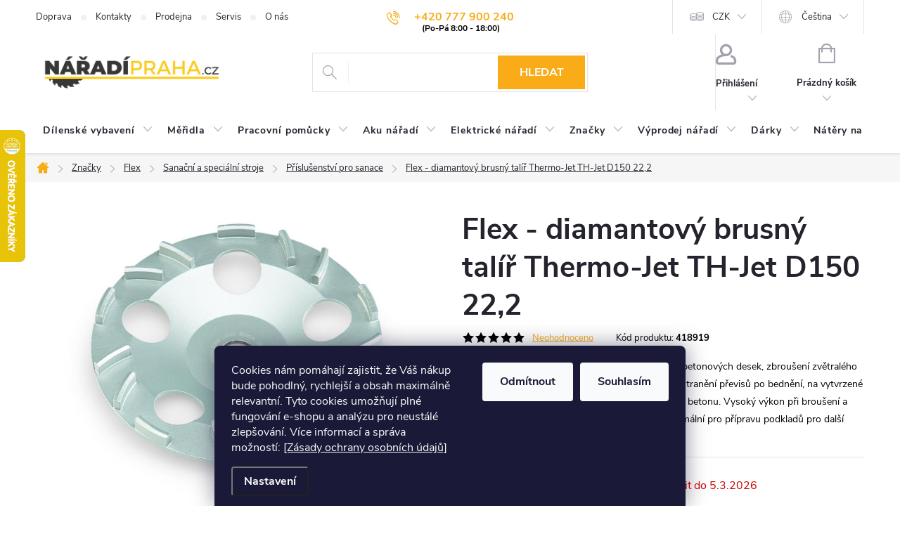

--- FILE ---
content_type: text/html; charset=utf-8
request_url: https://www.naradi-praha.cz/diamantovy-brusny-talir-thermo-jet-th-jet-d150-22-2/
body_size: 45501
content:
<!doctype html><html lang="cs" dir="ltr" class="header-background-light external-fonts-loaded"><head><meta charset="utf-8" /><meta name="viewport" content="width=device-width,initial-scale=1" /><title>Flex - diamantový brusný talíř Thermo-Jet TH-Jet D150 22,2 | Nářadí Praha</title><link rel="preconnect" href="https://cdn.myshoptet.com" /><link rel="dns-prefetch" href="https://cdn.myshoptet.com" /><link rel="preload" href="/cms/libs/jquery/jquery-1.11.3.min.js" as="script" /><link href="/cms/templates/frontend_templates/shared/css/font-face/source-sans-3.css" rel="stylesheet"><link href="/cms/templates/frontend_templates/shared/css/font-face/exo-2.css" rel="stylesheet"><script>
dataLayer = [];
dataLayer.push({'shoptet' : {
    "pageId": 3108,
    "pageType": "productDetail",
    "currency": "CZK",
    "currencyInfo": {
        "decimalSeparator": ",",
        "exchangeRate": 1,
        "priceDecimalPlaces": 0,
        "symbol": "K\u010d",
        "symbolLeft": 0,
        "thousandSeparator": " "
    },
    "language": "cs",
    "projectId": 356590,
    "product": {
        "id": 72570,
        "guid": "44d29b86-34dc-11eb-894e-0cc47a6c8f54",
        "hasVariants": false,
        "codes": [
            {
                "code": 418919
            }
        ],
        "code": "418919",
        "name": "Flex - diamantov\u00fd brusn\u00fd tal\u00ed\u0159 Thermo-Jet TH-Jet D150 22,2",
        "appendix": "",
        "weight": 0.41399999999999998,
        "manufacturer": "Flex",
        "manufacturerGuid": "1EF53336D5CA605A9DBEDA0BA3DED3EE",
        "currentCategory": "Zna\u010dky | Flex - elektrick\u00e9 ru\u010dn\u00ed n\u00e1\u0159ad\u00ed a dopl\u0148ky | Flex - sana\u010dn\u00ed a speci\u00e1ln\u00ed stroje | Flex - p\u0159\u00edslu\u0161enstv\u00ed pro sanace",
        "currentCategoryGuid": "b907ce3e-3410-11eb-90ab-b8ca3a6a5ac4",
        "defaultCategory": "Zna\u010dky | Flex - elektrick\u00e9 ru\u010dn\u00ed n\u00e1\u0159ad\u00ed a dopl\u0148ky | Flex - sana\u010dn\u00ed a speci\u00e1ln\u00ed stroje | Flex - p\u0159\u00edslu\u0161enstv\u00ed pro sanace",
        "defaultCategoryGuid": "b907ce3e-3410-11eb-90ab-b8ca3a6a5ac4",
        "currency": "CZK",
        "priceWithVat": 6390
    },
    "stocks": [
        {
            "id": 1,
            "title": "Prodejna",
            "isDeliveryPoint": 1,
            "visibleOnEshop": 1
        },
        {
            "id": "ext",
            "title": "Sklad",
            "isDeliveryPoint": 0,
            "visibleOnEshop": 1
        }
    ],
    "cartInfo": {
        "id": null,
        "freeShipping": false,
        "freeShippingFrom": 0,
        "leftToFreeGift": {
            "formattedPrice": "0 K\u010d",
            "priceLeft": 0
        },
        "freeGift": false,
        "leftToFreeShipping": {
            "priceLeft": 0,
            "dependOnRegion": 0,
            "formattedPrice": "0 K\u010d"
        },
        "discountCoupon": [],
        "getNoBillingShippingPrice": {
            "withoutVat": 0,
            "vat": 0,
            "withVat": 0
        },
        "cartItems": [],
        "taxMode": "ORDINARY"
    },
    "cart": [],
    "customer": {
        "priceRatio": 1,
        "priceListId": 1,
        "groupId": null,
        "registered": false,
        "mainAccount": false
    }
}});
dataLayer.push({'cookie_consent' : {
    "marketing": "denied",
    "analytics": "denied"
}});
document.addEventListener('DOMContentLoaded', function() {
    shoptet.consent.onAccept(function(agreements) {
        if (agreements.length == 0) {
            return;
        }
        dataLayer.push({
            'cookie_consent' : {
                'marketing' : (agreements.includes(shoptet.config.cookiesConsentOptPersonalisation)
                    ? 'granted' : 'denied'),
                'analytics': (agreements.includes(shoptet.config.cookiesConsentOptAnalytics)
                    ? 'granted' : 'denied')
            },
            'event': 'cookie_consent'
        });
    });
});
</script>

<!-- Google Tag Manager -->
<script>(function(w,d,s,l,i){w[l]=w[l]||[];w[l].push({'gtm.start':
new Date().getTime(),event:'gtm.js'});var f=d.getElementsByTagName(s)[0],
j=d.createElement(s),dl=l!='dataLayer'?'&l='+l:'';j.async=true;j.src=
'https://www.googletagmanager.com/gtm.js?id='+i+dl;f.parentNode.insertBefore(j,f);
})(window,document,'script','dataLayer','GTM-5X6WV6M');</script>
<!-- End Google Tag Manager -->

<meta property="og:type" content="website"><meta property="og:site_name" content="naradi-praha.cz"><meta property="og:url" content="https://www.naradi-praha.cz/diamantovy-brusny-talir-thermo-jet-th-jet-d150-22-2/"><meta property="og:title" content="Flex - diamantový brusný talíř Thermo-Jet TH-Jet D150 22,2 | Nářadí Praha"><meta name="author" content="Nářadí - Praha"><meta name="web_author" content="Shoptet.cz"><meta name="dcterms.rightsHolder" content="www.naradi-praha.cz"><meta name="robots" content="index,follow"><meta property="og:image" content="https://www.naradi-praha.cz/user/shop/big/72570-1_z359386.jpg?692ee163"><meta property="og:description" content="Diamantový brusný kotouč na sanační brusku pro broušení betonových desek, tvrdé cementové omítky i na vytvrzené vrstvy epoxidu najdete v našem e-shopu."><meta name="description" content="Diamantový brusný kotouč na sanační brusku pro broušení betonových desek, tvrdé cementové omítky i na vytvrzené vrstvy epoxidu najdete v našem e-shopu."><meta name="google-site-verification" content="J8vkEXMclFL4gQfP5azkS6yrrsXy0cRnMOEeeuQ_rzc"><meta property="product:price:amount" content="6390"><meta property="product:price:currency" content="CZK"><style>:root {--color-primary: #f9ac18;--color-primary-h: 39;--color-primary-s: 95%;--color-primary-l: 54%;--color-primary-hover: #cd9934;--color-primary-hover-h: 40;--color-primary-hover-s: 60%;--color-primary-hover-l: 50%;--color-secondary: #f9ac18;--color-secondary-h: 39;--color-secondary-s: 95%;--color-secondary-l: 54%;--color-secondary-hover: #cd9934;--color-secondary-hover-h: 40;--color-secondary-hover-s: 60%;--color-secondary-hover-l: 50%;--color-tertiary: #95a5a6;--color-tertiary-h: 184;--color-tertiary-s: 9%;--color-tertiary-l: 62%;--color-tertiary-hover: #7f8c8d;--color-tertiary-hover-h: 184;--color-tertiary-hover-s: 6%;--color-tertiary-hover-l: 53%;--color-header-background: #ffffff;--template-font: "Source Sans 3";--template-headings-font: "Exo 2";--header-background-url: url("[data-uri]");--cookies-notice-background: #1A1937;--cookies-notice-color: #F8FAFB;--cookies-notice-button-hover: #f5f5f5;--cookies-notice-link-hover: #27263f;--templates-update-management-preview-mode-content: "Náhled aktualizací šablony je aktivní pro váš prohlížeč."}</style>
    <script>var shoptet = shoptet || {};</script>
    <script src="/shop/dist/main-3g-header.js.05f199e7fd2450312de2.js"></script>
<!-- User include --><!-- service 776(417) html code header -->
<link type="text/css" rel="stylesheet" media="all"  href="https://cdn.myshoptet.com/usr/paxio.myshoptet.com/user/documents/blank/style.css?v1602546"/>
<link href="https://cdn.myshoptet.com/prj/dist/master/shop/dist/font-shoptet-11.css.62c94c7785ff2cea73b2.css" rel="stylesheet">
<link href="https://cdn.myshoptet.com/usr/paxio.myshoptet.com/user/documents/blank/ikony.css?v9" rel="stylesheet">
<link type="text/css" rel="stylesheet" media="screen"  href="https://cdn.myshoptet.com/usr/paxio.myshoptet.com/user/documents/blank/preklady.css?v27" />
<link rel="stylesheet" href="https://cdn.myshoptet.com/usr/paxio.myshoptet.com/user/documents/blank/Slider/slick.css" />
<link rel="stylesheet" href="https://cdn.myshoptet.com/usr/paxio.myshoptet.com/user/documents/blank/Slider/slick-theme.css?v4" />
<link rel="stylesheet" href="https://cdn.myshoptet.com/usr/paxio.myshoptet.com/user/documents/blank/Slider/slick-classic.css?v3" />

<!-- api 498(150) html code header -->
<script async src="https://scripts.luigisbox.tech/LBX-174494.js"></script><meta name="luigisbox-tracker-id" content="152777-174494,cs"/><meta name="luigisbox-tracker-id" content="152777-722872,en"/><script type="text/javascript">const isPlpEnabled = sessionStorage.getItem('lbPlpEnabled') === 'true';if (isPlpEnabled) {const style = document.createElement("style");style.type = "text/css";style.id = "lb-plp-style";style.textContent = `body.type-category #content-wrapper,body.type-search #content-wrapper,body.type-category #content,body.type-search #content,body.type-category #content-in,body.type-search #content-in,body.type-category #main-in,body.type-search #main-in {min-height: 100vh;}body.type-category #content-wrapper > *,body.type-search #content-wrapper > *,body.type-category #content > *,body.type-search #content > *,body.type-category #content-in > *,body.type-search #content-in > *,body.type-category #main-in > *,body.type-search #main-in > * {display: none;}`;document.head.appendChild(style);}</script>
<!-- service 619(267) html code header -->
<link href="https://cdn.myshoptet.com/usr/fvstudio.myshoptet.com/user/documents/addons/cartupsell.min.css?24.11.1" rel="stylesheet">
<!-- service 1228(847) html code header -->
<link 
rel="stylesheet" 
href="https://cdn.myshoptet.com/usr/dmartini.myshoptet.com/user/documents/upload/dmartini/shop_rating/shop_rating.min.css?140"
data-author="Dominik Martini" 
data-author-web="dmartini.cz">
<!-- service 1472(1086) html code header -->
<link rel="stylesheet" href="https://cdn.myshoptet.com/usr/apollo.jakubtursky.sk/user/documents/assets/sipky/main.css?v=19">
<!-- service 1603(1193) html code header -->
<style>
.mobile .p-thumbnail:not(.highlighted):hover::before {
    opacity: 0 !important;
}
</style>
<!-- service 1673(1258) html code header -->
<link 
rel="stylesheet" 
href="https://cdn.myshoptet.com/usr/dmartini.myshoptet.com/user/documents/upload/dmartini/product_rating/product_rating.min.css?90"
data-author="Dominik Martini" 
data-author-web="dmartini.cz">
<!-- service 1714(1298) html code header -->
<link 
rel="stylesheet" 
href="https://cdn.myshoptet.com/usr/dmartini.myshoptet.com/user/documents/upload/dmartini/blog_products/blog_products.min.css?160"
data-author="Dominik Martini" 
data-author-web="dmartini.cz">
<!-- service 654(301) html code header -->
<!-- Prefetch Pobo Page Builder CDN  -->
<link rel="dns-prefetch" href="https://image.pobo.cz">
<link href="https://cdnjs.cloudflare.com/ajax/libs/lightgallery/2.7.2/css/lightgallery.min.css" rel="stylesheet">
<link href="https://cdnjs.cloudflare.com/ajax/libs/lightgallery/2.7.2/css/lg-thumbnail.min.css" rel="stylesheet">


<!-- © Pobo Page Builder  -->
<script>
 	  window.addEventListener("DOMContentLoaded", function () {
		  var po = document.createElement("script");
		  po.type = "text/javascript";
		  po.async = true;
		  po.dataset.url = "https://www.pobo.cz";
			po.dataset.cdn = "https://image.pobo.space";
      po.dataset.tier = "standard";
      po.fetchpriority = "high";
      po.dataset.key = btoa(window.location.host);
		  po.id = "pobo-asset-url";
      po.platform = "shoptet";
      po.synergy = false;
		  po.src = "https://image.pobo.space/assets/editor.js?v=13";

		  var s = document.getElementsByTagName("script")[0];
		  s.parentNode.insertBefore(po, s);
	  });
</script>





<!-- service 708(354) html code header -->
<link href="https://cdn.myshoptet.com/usr/302565.myshoptet.com/user/documents/assets/gifts/fv-studio-app-gifts.css?25.4.29" rel="stylesheet">
<link href="https://cdn.myshoptet.com/usr/302565.myshoptet.com/user/documents/assets/gifts/fv-studio-app-gifts.Classic.css?25.4.29" rel="stylesheet">

<style>
.ordering-process.id--9 [id~=free-gift-wrapper] ul li:hover,
.ordering-process.id--9 [class~=free-gifts-wrapper] ul li:hover,
.content-window.cart-window [class~=free-gifts-wrapper] ul li:hover {
    border-color: #f9ac18;
}

.ordering-process.id--9 [id~=free-gift-wrapper] ul li:not(.hidden-colorbox-visible),
.ordering-process.id--9 [class~=free-gifts-wrapper] ul li.active,
.content-window.cart-window [class~=free-gifts-wrapper] ul li.active {
    border-color: #f9ac18;
    border-width: 2px;
}

.fvstudio-delivery-info-single-gift {
border-color: #f9ac18;
}

</style>
<!-- service 1108(732) html code header -->
<style>
.faq-item label::before{display: none !important;}
.faq-item label + div{display: none;}
.faq-item input:checked + label + div{display: block;padding: 0 20px;}
.faq-item{border: 1px solid #dadada;margin-bottom: 12px;}
.faq-item label{margin: 0 !important;cursor: pointer;padding: 16px 52px 16px 20px !important;width: 100%;color: #222 !important;background-color: #fff;font-size: 20px;position: relative !important;display: inline-block;}
.faq-item:hover{box-shadow: 0 0 10px rgba(0,0,0,0.1);}
.faq-item label::after{content: "\e911" !important;font-family: shoptet !important;right: 20px;position: absolute !important;line-height: 1 !important;font-size: 14px !important;top: 50% !important;margin-top: -8px;-webkit-transform: rotate(180deg) !important;transform: rotate(180deg) !important;background: none !important;color: #222 !important;left: auto !important;}
.faq-item input:checked + label::after{-webkit-transform: rotate(0deg) !important;transform: rotate(0deg) !important;}
.faq-item:not(.not-last){margin-bottom: 12px;}
.faq-item input{display: none;}

body.template-04 .faq-item label::after {content: "\e620" !important;}
</style>
<!-- service 1908(1473) html code header -->
<script type="text/javascript">
    var eshop = {
        'host': 'www.naradi-praha.cz',
        'projectId': 356590,
        'template': 'Classic',
        'lang': 'cs',
    };
</script>

<link href="https://cdn.myshoptet.com/usr/honzabartos.myshoptet.com/user/documents/style.css?v=292" rel="stylesheet"/>
<script src="https://cdn.myshoptet.com/usr/honzabartos.myshoptet.com/user/documents/script.js?v=298" type="text/javascript"></script>

<style>
.up-callout {
    background-color: rgba(33, 150, 243, 0.1); /* Soft info blue with transparency */
    border: 1px solid rgba(33, 150, 243, 0.3); /* Subtle blue border */
    border-radius: 8px; /* Rounded corners */
    padding: 15px 20px; /* Comfortable padding */
    box-shadow: 0 2px 5px rgba(0, 0, 0, 0.1); /* Subtle shadow for depth */
    max-width: 600px; /* Optional: Limits width for readability */
    margin: 20px auto; /* Centers the box with some spacing */
}

.up-callout p {
    margin: 0; /* Removes default paragraph margin */
    color: #333; /* Dark text for contrast */
    font-size: 16px; /* Readable font size */
    line-height: 1.5; /* Improves readability */
}
</style>
<!-- project html code header -->
<link rel="stylesheet" href="/user/documents/upload/DMupravy/naradi-praha.min.css?130">
<link rel="icon" type="image/png" href="/user/documents/favicon-96x96.png" sizes="96x96" />
<link rel="icon" type="image/svg+xml" href="/user/documents/favicon.ico" />
<link rel="apple-touch-icon" sizes="180x180" href="/user/documents/apple-touch-icon.png" />
<link rel="manifest" href="/user/documents/site.webmanifest" />

<!-- Custom CSS, JS - start DB -->
<style>
}
html
{
scroll-behavior: smooth;
}

:root {
--color-detail-product-arrows-BG: #f9ac18;
--color-detail-product-arrows-BG-hover: #cd9934;
--color-detail-product-arrows-icon: #ffffff;
--color-detail-product-arrows-icon-hover: #ffffff;
--detail-product-arrows-border-radius: 0%;
}
</s

hr {
height: 1px;
border: 0;
background-color: #CCC;
}

#personalCollectionPoint-9 {
display: none;
}

.branch-wrap .line {
display: none;
}
.in-kontakty .sidebar-left {
  display: none;
}
.in-kontakty .content-inner {
    max-width: 100%;
    width: 100%;
}

.in-kontakty .kontakt {
    flex-wrap: wrap;
}

.footer {
	margin: 0 !important;
}
.pdfForms {
	display: flex;
  align-items: center;
}

.pdfForms img {
	margin-left: 10px;
}

.type-detail #productsAlternative, .type-detail .podobne-odkaz {
	display: none;
}

.in-znacky .filter-section-manufacturer {
	display: none;
}

.breadcrumbs-wrapper:has(a[href="/znacky/"]) + .content-wrapper .filter-section-manufacturer {
	display: none;
}

.blog-outer {
order: 3;
}

@media screen and (max-width: 991px) {
  .in-kontakty .kontakt .col-md-8 {
    order: 2;
    padding: 0;
  }

  .in-kontakty .kontakt .col-md-4 {
    order: 1;
    padding: 0;
  }
}
</style>


<!-- STYLY k hodnocení obchodu - https://dmartini.cz/upravy/hodnoceni-obchodu -->
<style data-addon="Hodnocení obchodu+" data-author="Dominik Martini">
#hodnoceniobchodu  .vote-wrap:not(.admin-response .vote-wrap),
.id--51 #content .vote-wrap:not(.admin-response .vote-wrap),
.template-14.id--51 .rate-wrapper:not(.admin-response .vote-wrap) {
background-color: #f6f6f6 !important;
border-color: #E4E4E4 !important;
border-width: 1px !important;
border-style: solid !important;
border-radius: 0px !important;
}

#hodnoceniobchodu .shop-stat-all a {
background-color: #f9ac18 !important;
color: #ffffff !important;
border-color: #f9ac18 !important;
border-radius: 0px !important;
}

#hodnoceniobchodu .shop-stat-all a:hover {
background-color: #cd9934 !important;
color: #ffffff !important;
border-color: #cd9934 !important;
}
</style>


<!-- Custom CSS, JS - start -->
<link rel="stylesheet" href="/user/documents/style.css?v=161">
<!-- Custom CSS, JS - konec -->

<!-- App store -->
<meta name="apple-itunes-app" content="app-id=1092049096" />

<!-- Play Store -->
<meta name="google-play-app" content="app-id=com.appsisto.naradipraha" />

<!-- Facebook domain verification -->
<meta name="facebook-domain-verification" content="cepkcz7u3li22uxiwpmoztw6l4haox" />

<!-- Seznam verification -->
<meta name="seznam-wmt" content="3wZ5wGwD3ASn4dPZ16ko3okREkr9Ke9d" />
<meta name="p:domain_verify" content="46b455f347bf81e6f7779e9db4520cb8"/>

<!-- Pobo Page Builder: Activate generic template -->
<script>
	window.enableForceGeneric = true;
</script>

<script>
	document.addEventListener("DOMContentLoaded", function() {
    var elements = document.querySelectorAll('.product-stock-amount');
    elements.forEach(function(element) {
        if (element.innerHTML.includes('&gt;')) {
            element.innerHTML = element.innerHTML.replace('&gt;', 'více jak ');
        }
    });
	});
</script>
<!-- /User include --><link rel="canonical" href="https://www.naradi-praha.cz/diamantovy-brusny-talir-thermo-jet-th-jet-d150-22-2/" /><link rel="alternate" hreflang="cs" href="https://www.naradi-praha.cz/diamantovy-brusny-talir-thermo-jet-th-jet-d150-22-2/" /><link rel="alternate" hreflang="en" href="https://www.naradi-praha.cz/en/diamantovy-brusny-talir-thermo-jet-th-jet-d150-22-2/" /><link rel="alternate" hreflang="x-default" href="https://www.naradi-praha.cz/diamantovy-brusny-talir-thermo-jet-th-jet-d150-22-2/" />    <script>
        var _hwq = _hwq || [];
        _hwq.push(['setKey', 'ACDF35EA0F72F89D55896D76C20DE4E3']);
        _hwq.push(['setTopPos', '120']);
        _hwq.push(['showWidget', '21']);
        (function() {
            var ho = document.createElement('script');
            ho.src = 'https://cz.im9.cz/direct/i/gjs.php?n=wdgt&sak=ACDF35EA0F72F89D55896D76C20DE4E3';
            var s = document.getElementsByTagName('script')[0]; s.parentNode.insertBefore(ho, s);
        })();
    </script>
    <!-- Global site tag (gtag.js) - Google Analytics -->
    <script async src="https://www.googletagmanager.com/gtag/js?id=G-0J5J4X6V70"></script>
    <script>
        
        window.dataLayer = window.dataLayer || [];
        function gtag(){dataLayer.push(arguments);}
        

                    console.debug('default consent data');

            gtag('consent', 'default', {"ad_storage":"denied","analytics_storage":"denied","ad_user_data":"denied","ad_personalization":"denied","wait_for_update":500});
            dataLayer.push({
                'event': 'default_consent'
            });
        
        gtag('js', new Date());

        
                gtag('config', 'G-0J5J4X6V70', {"groups":"GA4","send_page_view":false,"content_group":"productDetail","currency":"CZK","page_language":"cs"});
        
                gtag('config', 'AW-954355847', {"allow_enhanced_conversions":true});
        
        
        
        
        
                    gtag('event', 'page_view', {"send_to":"GA4","page_language":"cs","content_group":"productDetail","currency":"CZK"});
        
                gtag('set', 'currency', 'CZK');

        gtag('event', 'view_item', {
            "send_to": "UA",
            "items": [
                {
                    "id": "418919",
                    "name": "Flex - diamantov\u00fd brusn\u00fd tal\u00ed\u0159 Thermo-Jet TH-Jet D150 22,2",
                    "category": "Zna\u010dky \/ Flex - elektrick\u00e9 ru\u010dn\u00ed n\u00e1\u0159ad\u00ed a dopl\u0148ky \/ Flex - sana\u010dn\u00ed a speci\u00e1ln\u00ed stroje \/ Flex - p\u0159\u00edslu\u0161enstv\u00ed pro sanace",
                                        "brand": "Flex",
                                                            "price": 5281
                }
            ]
        });
        
        
        
        
        
                    gtag('event', 'view_item', {"send_to":"GA4","page_language":"cs","content_group":"productDetail","value":5281,"currency":"CZK","items":[{"item_id":"418919","item_name":"Flex - diamantov\u00fd brusn\u00fd tal\u00ed\u0159 Thermo-Jet TH-Jet D150 22,2","item_brand":"Flex","item_category":"Zna\u010dky","item_category2":"Flex - elektrick\u00e9 ru\u010dn\u00ed n\u00e1\u0159ad\u00ed a dopl\u0148ky","item_category3":"Flex - sana\u010dn\u00ed a speci\u00e1ln\u00ed stroje","item_category4":"Flex - p\u0159\u00edslu\u0161enstv\u00ed pro sanace","price":5281,"quantity":1,"index":0}]});
        
        
        
        
        
        
        
        document.addEventListener('DOMContentLoaded', function() {
            if (typeof shoptet.tracking !== 'undefined') {
                for (var id in shoptet.tracking.bannersList) {
                    gtag('event', 'view_promotion', {
                        "send_to": "UA",
                        "promotions": [
                            {
                                "id": shoptet.tracking.bannersList[id].id,
                                "name": shoptet.tracking.bannersList[id].name,
                                "position": shoptet.tracking.bannersList[id].position
                            }
                        ]
                    });
                }
            }

            shoptet.consent.onAccept(function(agreements) {
                if (agreements.length !== 0) {
                    console.debug('gtag consent accept');
                    var gtagConsentPayload =  {
                        'ad_storage': agreements.includes(shoptet.config.cookiesConsentOptPersonalisation)
                            ? 'granted' : 'denied',
                        'analytics_storage': agreements.includes(shoptet.config.cookiesConsentOptAnalytics)
                            ? 'granted' : 'denied',
                                                                                                'ad_user_data': agreements.includes(shoptet.config.cookiesConsentOptPersonalisation)
                            ? 'granted' : 'denied',
                        'ad_personalization': agreements.includes(shoptet.config.cookiesConsentOptPersonalisation)
                            ? 'granted' : 'denied',
                        };
                    console.debug('update consent data', gtagConsentPayload);
                    gtag('consent', 'update', gtagConsentPayload);
                    dataLayer.push(
                        { 'event': 'update_consent' }
                    );
                }
            });
        });
    </script>
<script>
    (function(t, r, a, c, k, i, n, g) { t['ROIDataObject'] = k;
    t[k]=t[k]||function(){ (t[k].q=t[k].q||[]).push(arguments) },t[k].c=i;n=r.createElement(a),
    g=r.getElementsByTagName(a)[0];n.async=1;n.src=c;g.parentNode.insertBefore(n,g)
    })(window, document, 'script', '//www.heureka.cz/ocm/sdk.js?source=shoptet&version=2&page=product_detail', 'heureka', 'cz');

    heureka('set_user_consent', 0);
</script>
</head><body class="desktop id-3108 in-flex-prislusenstvi-pro-sanace template-11 type-product type-detail one-column-body columns-3 blank-mode blank-mode-css ums_forms_redesign--off ums_a11y_category_page--on ums_discussion_rating_forms--off ums_flags_display_unification--on ums_a11y_login--on mobile-header-version-0">
        <div id="fb-root"></div>
        <script>
            window.fbAsyncInit = function() {
                FB.init({
//                    appId            : 'your-app-id',
                    autoLogAppEvents : true,
                    xfbml            : true,
                    version          : 'v19.0'
                });
            };
        </script>
        <script async defer crossorigin="anonymous" src="https://connect.facebook.net/cs_CZ/sdk.js"></script>
<!-- Google Tag Manager (noscript) -->
<noscript><iframe src="https://www.googletagmanager.com/ns.html?id=GTM-5X6WV6M"
height="0" width="0" style="display:none;visibility:hidden"></iframe></noscript>
<!-- End Google Tag Manager (noscript) -->

    <div class="siteCookies siteCookies--bottom siteCookies--dark js-siteCookies" role="dialog" data-testid="cookiesPopup" data-nosnippet>
        <div class="siteCookies__form">
            <div class="siteCookies__content">
                <div class="siteCookies__text">
                    Cookies nám pomáhají zajistit, že Váš nákup bude pohodlný, rychlejší a obsah maximálně relevantní. Tyto cookies umožňují plné fungování e-shopu a analýzu pro neustálé zlepšování. Více informací a správa možností: <a href="/souhlas-s-poskytnutim-osobnich-udaju/">[Zásady ochrany osobních údajů]</a>
                </div>
                <p class="siteCookies__links">
                    <button class="siteCookies__link js-cookies-settings" aria-label="Nastavení cookies" data-testid="cookiesSettings">Nastavení</button>
                </p>
            </div>
            <div class="siteCookies__buttonWrap">
                                    <button class="siteCookies__button js-cookiesConsentSubmit" value="reject" aria-label="Odmítnout cookies" data-testid="buttonCookiesReject">Odmítnout</button>
                                <button class="siteCookies__button js-cookiesConsentSubmit" value="all" aria-label="Přijmout cookies" data-testid="buttonCookiesAccept">Souhlasím</button>
            </div>
        </div>
        <script>
            document.addEventListener("DOMContentLoaded", () => {
                const siteCookies = document.querySelector('.js-siteCookies');
                document.addEventListener("scroll", shoptet.common.throttle(() => {
                    const st = document.documentElement.scrollTop;
                    if (st > 1) {
                        siteCookies.classList.add('siteCookies--scrolled');
                    } else {
                        siteCookies.classList.remove('siteCookies--scrolled');
                    }
                }, 100));
            });
        </script>
    </div>
<a href="#content" class="skip-link sr-only">Přejít na obsah</a><div class="overall-wrapper"><div class="user-action"><div class="container">
    <div class="user-action-in">
                    <div id="login" class="user-action-login popup-widget login-widget" role="dialog" aria-labelledby="loginHeading">
        <div class="popup-widget-inner">
                            <h2 id="loginHeading">Přihlášení k vašemu účtu</h2><div id="customerLogin"><form action="/action/Customer/Login/" method="post" id="formLoginIncluded" class="csrf-enabled formLogin" data-testid="formLogin"><input type="hidden" name="referer" value="" /><div class="form-group"><div class="input-wrapper email js-validated-element-wrapper no-label"><input type="email" name="email" class="form-control" autofocus placeholder="E-mailová adresa (např. jan@novak.cz)" data-testid="inputEmail" autocomplete="email" required /></div></div><div class="form-group"><div class="input-wrapper password js-validated-element-wrapper no-label"><input type="password" name="password" class="form-control" placeholder="Heslo" data-testid="inputPassword" autocomplete="current-password" required /><span class="no-display">Nemůžete vyplnit toto pole</span><input type="text" name="surname" value="" class="no-display" /></div></div><div class="form-group"><div class="login-wrapper"><button type="submit" class="btn btn-secondary btn-text btn-login" data-testid="buttonSubmit">Přihlásit se</button><div class="password-helper"><a href="/registrace/" data-testid="signup" rel="nofollow">Nová registrace</a><a href="/klient/zapomenute-heslo/" rel="nofollow">Zapomenuté heslo</a></div></div></div><div class="social-login-buttons"><div class="social-login-buttons-divider"><span>nebo</span></div><div class="form-group"><a href="/action/Social/login/?provider=Seznam" class="login-btn seznam" rel="nofollow"><span class="login-seznam-icon"></span><strong>Přihlásit se přes Seznam</strong></a></div></div></form>
</div>                    </div>
    </div>

                            <div id="cart-widget" class="user-action-cart popup-widget cart-widget loader-wrapper" data-testid="popupCartWidget" role="dialog" aria-hidden="true">
    <div class="popup-widget-inner cart-widget-inner place-cart-here">
        <div class="loader-overlay">
            <div class="loader"></div>
        </div>
    </div>

    <div class="cart-widget-button">
        <a href="/kosik/" class="btn btn-conversion" id="continue-order-button" rel="nofollow" data-testid="buttonNextStep">Pokračovat do košíku</a>
    </div>
</div>
            </div>
</div>
</div><div class="top-navigation-bar" data-testid="topNavigationBar">

    <div class="container">

        <div class="top-navigation-contacts">
            <strong>Zákaznická podpora:</strong><a href="tel:+420777900240" class="project-phone" aria-label="Zavolat na +420777900240" data-testid="contactboxPhone"><span>+420 777 900 240</span></a><a href="/cdn-cgi/l/email-protection#264f4840496648475447424f5654474e4708455c" class="project-email" data-testid="contactboxEmail"><span><span class="__cf_email__" data-cfemail="aec7c0c8c1eec0cfdccfcac7dedccfc6cf80cdd4">[email&#160;protected]</span></span></a>        </div>

                            <div class="top-navigation-menu">
                <div class="top-navigation-menu-trigger"></div>
                <ul class="top-navigation-bar-menu">
                                            <li class="top-navigation-menu-item-3535">
                            <a href="/doprava-a-platba/">Doprava</a>
                        </li>
                                            <li class="top-navigation-menu-item-29">
                            <a href="/kontakty/">Kontakty</a>
                        </li>
                                            <li class="top-navigation-menu-item-2938">
                            <a href="/prodejna/">Prodejna</a>
                        </li>
                                            <li class="top-navigation-menu-item-3610">
                            <a href="/servis/">Servis</a>
                        </li>
                                            <li class="top-navigation-menu-item-3568">
                            <a href="/o-nas/">O nás</a>
                        </li>
                                    </ul>
                <ul class="top-navigation-bar-menu-helper"></ul>
            </div>
        
        <div class="top-navigation-tools top-navigation-tools--language">
            <div class="responsive-tools">
                <a href="#" class="toggle-window" data-target="search" aria-label="Hledat" data-testid="linkSearchIcon"></a>
                                                            <a href="#" class="toggle-window" data-target="login"></a>
                                                    <a href="#" class="toggle-window" data-target="navigation" aria-label="Menu" data-testid="hamburgerMenu"></a>
            </div>
                <div class="languagesMenu">
        <button id="topNavigationDropdown" class="languagesMenu__flags" type="button" data-toggle="dropdown" aria-haspopup="true" aria-expanded="false">
            <svg aria-hidden="true" style="position: absolute; width: 0; height: 0; overflow: hidden;" version="1.1" xmlns="http://www.w3.org/2000/svg" xmlns:xlink="http://www.w3.org/1999/xlink"><defs><symbol id="shp-flag-CZ" viewBox="0 0 32 32"><title>CZ</title><path fill="#0052b4" style="fill: var(--color20, #0052b4)" d="M0 5.334h32v21.333h-32v-21.333z"></path><path fill="#d80027" style="fill: var(--color19, #d80027)" d="M32 16v10.666h-32l13.449-10.666z"></path><path fill="#f0f0f0" style="fill: var(--color21, #f0f0f0)" d="M32 5.334v10.666h-18.551l-13.449-10.666z"></path></symbol><symbol id="shp-flag-GB" viewBox="0 0 32 32"><title>GB</title><path fill="#f0f0f0" style="fill: var(--color21, #f0f0f0)" d="M0 5.333h32v21.334h-32v-21.334z"></path><path fill="#d80027" style="fill: var(--color19, #d80027)" d="M18 5.333h-4v8.667h-14v4h14v8.667h4v-8.667h14v-4h-14z"></path><path fill="#0052b4" style="fill: var(--color20, #0052b4)" d="M24.612 19.71l7.388 4.105v-4.105z"></path><path fill="#0052b4" style="fill: var(--color20, #0052b4)" d="M19.478 19.71l12.522 6.957v-1.967l-8.981-4.989z"></path><path fill="#0052b4" style="fill: var(--color20, #0052b4)" d="M28.665 26.666l-9.186-5.104v5.104z"></path><path fill="#f0f0f0" style="fill: var(--color21, #f0f0f0)" d="M19.478 19.71l12.522 6.957v-1.967l-8.981-4.989z"></path><path fill="#d80027" style="fill: var(--color19, #d80027)" d="M19.478 19.71l12.522 6.957v-1.967l-8.981-4.989z"></path><path fill="#0052b4" style="fill: var(--color20, #0052b4)" d="M5.646 19.71l-5.646 3.137v-3.137z"></path><path fill="#0052b4" style="fill: var(--color20, #0052b4)" d="M12.522 20.594v6.072h-10.929z"></path><path fill="#d80027" style="fill: var(--color19, #d80027)" d="M8.981 19.71l-8.981 4.989v1.967l12.522-6.957z"></path><path fill="#0052b4" style="fill: var(--color20, #0052b4)" d="M7.388 12.29l-7.388-4.105v4.105z"></path><path fill="#0052b4" style="fill: var(--color20, #0052b4)" d="M12.522 12.29l-12.522-6.957v1.967l8.981 4.989z"></path><path fill="#0052b4" style="fill: var(--color20, #0052b4)" d="M3.335 5.333l9.186 5.104v-5.104z"></path><path fill="#f0f0f0" style="fill: var(--color21, #f0f0f0)" d="M12.522 12.29l-12.522-6.957v1.967l8.981 4.989z"></path><path fill="#d80027" style="fill: var(--color19, #d80027)" d="M12.522 12.29l-12.522-6.957v1.967l8.981 4.989z"></path><path fill="#0052b4" style="fill: var(--color20, #0052b4)" d="M26.354 12.29l5.646-3.137v3.137z"></path><path fill="#0052b4" style="fill: var(--color20, #0052b4)" d="M19.478 11.405v-6.072h10.929z"></path><path fill="#d80027" style="fill: var(--color19, #d80027)" d="M23.019 12.29l8.981-4.989v-1.967l-12.522 6.957z"></path></symbol></defs></svg>
            <svg class="shp-flag shp-flag-CZ">
                <use xlink:href="#shp-flag-CZ"></use>
            </svg>
            <span class="caret"></span>
        </button>
        <div class="languagesMenu__content" aria-labelledby="topNavigationDropdown">
                            <div class="languagesMenu__box toggle-window js-languagesMenu__box" data-hover="true" data-target="currency">
                    <div class="languagesMenu__header languagesMenu__header--name">Měna</div>
                    <div class="languagesMenu__header languagesMenu__header--actual" data-toggle="dropdown">CZK<span class="caret"></span></div>
                    <ul class="languagesMenu__list languagesMenu__list--currency">
                                                    <li class="languagesMenu__list__item">
                                <a href="/action/Currency/changeCurrency/?currencyCode=CZK" rel="nofollow" class="languagesMenu__list__link languagesMenu__list__link--currency">CZK</a>
                            </li>
                                                    <li class="languagesMenu__list__item">
                                <a href="/action/Currency/changeCurrency/?currencyCode=EUR" rel="nofollow" class="languagesMenu__list__link languagesMenu__list__link--currency">EUR</a>
                            </li>
                                            </ul>
                </div>
                                        <div class="languagesMenu__box toggle-window js-languagesMenu__box" data-hover="true" data-target="language">
                    <div class="languagesMenu__header languagesMenu__header--name">Jazyk</div>
                    <div class="languagesMenu__header languagesMenu__header--actual" data-toggle="dropdown">
                                                                                    
                                    Čeština
                                
                                                                                                                                <span class="caret"></span>
                    </div>
                    <ul class="languagesMenu__list languagesMenu__list--language">
                                                    <li>
                                <a href="/action/Language/changeLanguage/?language=cs" rel="nofollow" class="languagesMenu__list__link">
                                    <svg class="shp-flag shp-flag-CZ">
                                        <use xlink:href="#shp-flag-CZ"></use>
                                    </svg>
                                    <span class="languagesMenu__list__name languagesMenu__list__name--actual">Čeština</span>
                                </a>
                            </li>
                                                    <li>
                                <a href="/action/Language/changeLanguage/?language=en" rel="nofollow" class="languagesMenu__list__link">
                                    <svg class="shp-flag shp-flag-GB">
                                        <use xlink:href="#shp-flag-GB"></use>
                                    </svg>
                                    <span class="languagesMenu__list__name">English</span>
                                </a>
                            </li>
                                            </ul>
                </div>
                    </div>
    </div>
            <button class="top-nav-button top-nav-button-login toggle-window" type="button" data-target="login" aria-haspopup="dialog" aria-controls="login" aria-expanded="false" data-testid="signin"><span>Přihlášení</span></button>        </div>

    </div>

</div>
<header id="header"><div class="container navigation-wrapper">
    <div class="header-top">
        <div class="site-name-wrapper">
            <div class="site-name"><a href="/" data-testid="linkWebsiteLogo"><img src="/user/logos/01_naradi-praha_zakladni-1.png" alt="Nářadí - Praha" fetchpriority="low" /></a></div>        </div>
        <div class="search" itemscope itemtype="https://schema.org/WebSite">
            <meta itemprop="headline" content="Flex - příslušenství pro sanace"/><meta itemprop="url" content="https://www.naradi-praha.cz"/><meta itemprop="text" content="Diamantový brusný kotouč na sanační brusku pro broušení betonových desek, tvrdé cementové omítky i na vytvrzené vrstvy epoxidu najdete v našem e-shopu."/>            <form action="/action/ProductSearch/prepareString/" method="post"
    id="formSearchForm" class="search-form compact-form js-search-main"
    itemprop="potentialAction" itemscope itemtype="https://schema.org/SearchAction" data-testid="searchForm">
    <fieldset>
        <meta itemprop="target"
            content="https://www.naradi-praha.cz/vyhledavani/?string={string}"/>
        <input type="hidden" name="language" value="cs"/>
        
            
<input
    type="search"
    name="string"
        class="query-input form-control search-input js-search-input"
    placeholder="Napište, co hledáte"
    autocomplete="off"
    required
    itemprop="query-input"
    aria-label="Vyhledávání"
    data-testid="searchInput"
>
            <button type="submit" class="btn btn-default" data-testid="searchBtn">Hledat</button>
        
    </fieldset>
</form>
        </div>
        <div class="navigation-buttons">
                
    <a href="/kosik/" class="btn btn-icon toggle-window cart-count" data-target="cart" data-hover="true" data-redirect="true" data-testid="headerCart" rel="nofollow" aria-haspopup="dialog" aria-expanded="false" aria-controls="cart-widget">
        
                <span class="sr-only">Nákupní košík</span>
        
            <span class="cart-price visible-lg-inline-block" data-testid="headerCartPrice">
                                    Prázdný košík                            </span>
        
    
            </a>
        </div>
    </div>
    <nav id="navigation" aria-label="Hlavní menu" data-collapsible="true"><div class="navigation-in menu"><ul class="menu-level-1" role="menubar" data-testid="headerMenuItems"><li class="menu-item-1848 ext" role="none"><a href="/vybaveni-dilny/" data-testid="headerMenuItem" role="menuitem" aria-haspopup="true" aria-expanded="false"><b>Dílenské vybavení</b><span class="submenu-arrow"></span></a><ul class="menu-level-2" aria-label="Dílenské vybavení" tabindex="-1" role="menu"><li class="menu-item-3861 has-third-level" role="none"><a href="/autochemie/" class="menu-image" data-testid="headerMenuItem" tabindex="-1" aria-hidden="true"><img src="data:image/svg+xml,%3Csvg%20width%3D%22140%22%20height%3D%22100%22%20xmlns%3D%22http%3A%2F%2Fwww.w3.org%2F2000%2Fsvg%22%3E%3C%2Fsvg%3E" alt="" aria-hidden="true" width="140" height="100"  data-src="/user/categories/thumb/obr__zek_hlavn___kategorie.png" fetchpriority="low" /></a><div><a href="/autochemie/" data-testid="headerMenuItem" role="menuitem"><span>Autochemie</span></a>
                                                    <ul class="menu-level-3" role="menu">
                                                                    <li class="menu-item-3864" role="none">
                                        <a href="/dekarbonizace-motoru/" data-testid="headerMenuItem" role="menuitem">
                                            Dekarbonizace motoru BG</a>,                                    </li>
                                                                    <li class="menu-item-3867" role="none">
                                        <a href="/aditiva-a-prisady/" data-testid="headerMenuItem" role="menuitem">
                                            Aditiva a přísady</a>                                    </li>
                                                            </ul>
                        </div></li><li class="menu-item-3555 has-third-level" role="none"><a href="/lepidla-3/" class="menu-image" data-testid="headerMenuItem" tabindex="-1" aria-hidden="true"><img src="data:image/svg+xml,%3Csvg%20width%3D%22140%22%20height%3D%22100%22%20xmlns%3D%22http%3A%2F%2Fwww.w3.org%2F2000%2Fsvg%22%3E%3C%2Fsvg%3E" alt="" aria-hidden="true" width="140" height="100"  data-src="/user/categories/thumb/123-5062-5063-5064-5065-5066_01_tisk.jpg" fetchpriority="low" /></a><div><a href="/lepidla-3/" data-testid="headerMenuItem" role="menuitem"><span>Lepidla</span></a>
                                                    <ul class="menu-level-3" role="menu">
                                                                    <li class="menu-item-2030" role="none">
                                        <a href="/lepidla-na-drevo/" data-testid="headerMenuItem" role="menuitem">
                                            Lepidla na dřevo</a>,                                    </li>
                                                                    <li class="menu-item-3558" role="none">
                                        <a href="/vterinova-lepidla/" data-testid="headerMenuItem" role="menuitem">
                                            Vteřinová lepidla</a>,                                    </li>
                                                                    <li class="menu-item-3561" role="none">
                                        <a href="/epoxidova-lepidla/" data-testid="headerMenuItem" role="menuitem">
                                            Epoxidová lepidla</a>                                    </li>
                                                            </ul>
                        </div></li><li class="menu-item-3300 has-third-level" role="none"><a href="/pilove-kotouce/" class="menu-image" data-testid="headerMenuItem" tabindex="-1" aria-hidden="true"><img src="data:image/svg+xml,%3Csvg%20width%3D%22140%22%20height%3D%22100%22%20xmlns%3D%22http%3A%2F%2Fwww.w3.org%2F2000%2Fsvg%22%3E%3C%2Fsvg%3E" alt="" aria-hidden="true" width="140" height="100"  data-src="/user/categories/thumb/stehle_50110056.jpg" fetchpriority="low" /></a><div><a href="/pilove-kotouce/" data-testid="headerMenuItem" role="menuitem"><span>Pilové kotouče</span></a>
                                                    <ul class="menu-level-3" role="menu">
                                                                    <li class="menu-item-3369" role="none">
                                        <a href="/pilove-kotouce-na-drevo/" data-testid="headerMenuItem" role="menuitem">
                                            Pilové kotouče na dřevo</a>,                                    </li>
                                                                    <li class="menu-item-3375" role="none">
                                        <a href="/pilove-kotouce-na-kovy/" data-testid="headerMenuItem" role="menuitem">
                                            Pilové kotouče na lamino a kovy</a>,                                    </li>
                                                                    <li class="menu-item-3372" role="none">
                                        <a href="/pilove-kotouce-na-plasty/" data-testid="headerMenuItem" role="menuitem">
                                            Pilové kotouče na plasty a ostatní materiály</a>,                                    </li>
                                                                    <li class="menu-item-3378" role="none">
                                        <a href="/pilove-kotouce-pro-rucni-pily/" data-testid="headerMenuItem" role="menuitem">
                                            Kotouče pro ruční pily</a>,                                    </li>
                                                                    <li class="menu-item-3381" role="none">
                                        <a href="/pilove-kotouce-pro-pokosove-pily/" data-testid="headerMenuItem" role="menuitem">
                                            Kotouče pro pokosové a stolní pily</a>,                                    </li>
                                                                    <li class="menu-item-3624" role="none">
                                        <a href="/pilove-kotouce-na-cementotriskove-desky/" data-testid="headerMenuItem" role="menuitem">
                                            Pilové kotouče na cetris desky</a>                                    </li>
                                                            </ul>
                        </div></li><li class="menu-item-3276 has-third-level" role="none"><a href="/stopkove-frezy-na-drevo/" class="menu-image" data-testid="headerMenuItem" tabindex="-1" aria-hidden="true"><img src="data:image/svg+xml,%3Csvg%20width%3D%22140%22%20height%3D%22100%22%20xmlns%3D%22http%3A%2F%2Fwww.w3.org%2F2000%2Fsvg%22%3E%3C%2Fsvg%3E" alt="" aria-hidden="true" width="140" height="100"  data-src="/user/categories/thumb/cmt-stopkove-frezy-vlastnosti_08.jpg" fetchpriority="low" /></a><div><a href="/stopkove-frezy-na-drevo/" data-testid="headerMenuItem" role="menuitem"><span>Stopkové frézy na dřevo</span></a>
                                                    <ul class="menu-level-3" role="menu">
                                                                    <li class="menu-item-3657" role="none">
                                        <a href="/diamantove-frezy/" data-testid="headerMenuItem" role="menuitem">
                                            Diamantové frézy</a>,                                    </li>
                                                                    <li class="menu-item-3660" role="none">
                                        <a href="/spiralove-frezy/" data-testid="headerMenuItem" role="menuitem">
                                            Spirálové frézy</a>,                                    </li>
                                                                    <li class="menu-item-3357" role="none">
                                        <a href="/nahradni-ziletky--loziska--sroubky-a-ostatni-prislusenstvi/" data-testid="headerMenuItem" role="menuitem">
                                            Náhradní žiletky, ložiska, šroubky</a>                                    </li>
                                                            </ul>
                        </div></li><li class="menu-item-3303" role="none"><a href="/vrtaky-na-drevo-sukovniky/" class="menu-image" data-testid="headerMenuItem" tabindex="-1" aria-hidden="true"><img src="data:image/svg+xml,%3Csvg%20width%3D%22140%22%20height%3D%22100%22%20xmlns%3D%22http%3A%2F%2Fwww.w3.org%2F2000%2Fsvg%22%3E%3C%2Fsvg%3E" alt="" aria-hidden="true" width="140" height="100"  data-src="/user/categories/thumb/images.jpg" fetchpriority="low" /></a><div><a href="/vrtaky-na-drevo-sukovniky/" data-testid="headerMenuItem" role="menuitem"><span>Vrtáky do dřeva a sukovníky</span></a>
                        </div></li><li class="menu-item-2072 has-third-level" role="none"><a href="/vrtaci-sablony-a-pripravky/" class="menu-image" data-testid="headerMenuItem" tabindex="-1" aria-hidden="true"><img src="data:image/svg+xml,%3Csvg%20width%3D%22140%22%20height%3D%22100%22%20xmlns%3D%22http%3A%2F%2Fwww.w3.org%2F2000%2Fsvg%22%3E%3C%2Fsvg%3E" alt="" aria-hidden="true" width="140" height="100"  data-src="/user/categories/thumb/zoom_fr_aps_204219_z_01a.jpg" fetchpriority="low" /></a><div><a href="/vrtaci-sablony-a-pripravky/" data-testid="headerMenuItem" role="menuitem"><span>Šablony a přípravky</span></a>
                                                    <ul class="menu-level-3" role="menu">
                                                                    <li class="menu-item-1861" role="none">
                                        <a href="/frezovaci-sablony-a-pripravky/" data-testid="headerMenuItem" role="menuitem">
                                            Frézovací šablony</a>,                                    </li>
                                                                    <li class="menu-item-3595" role="none">
                                        <a href="/vrtaci-sablony/" data-testid="headerMenuItem" role="menuitem">
                                            Vrtací šablony</a>,                                    </li>
                                                                    <li class="menu-item-3604" role="none">
                                        <a href="/merici-pripravky/" data-testid="headerMenuItem" role="menuitem">
                                            Měřící přípravky</a>,                                    </li>
                                                                    <li class="menu-item-2093" role="none">
                                        <a href="/prislusenstvi-4/" data-testid="headerMenuItem" role="menuitem">
                                            Příslušenství</a>                                    </li>
                                                            </ul>
                        </div></li><li class="menu-item-2121 has-third-level" role="none"><a href="/pica-marker-tuzky-popisovace/" class="menu-image" data-testid="headerMenuItem" tabindex="-1" aria-hidden="true"><img src="data:image/svg+xml,%3Csvg%20width%3D%22140%22%20height%3D%22100%22%20xmlns%3D%22http%3A%2F%2Fwww.w3.org%2F2000%2Fsvg%22%3E%3C%2Fsvg%3E" alt="" aria-hidden="true" width="140" height="100"  data-src="/user/categories/thumb/limitededition_3095_dry_valuepack.jpg" fetchpriority="low" /></a><div><a href="/pica-marker-tuzky-popisovace/" data-testid="headerMenuItem" role="menuitem"><span>Tužky a popisovače</span></a>
                                                    <ul class="menu-level-3" role="menu">
                                                                    <li class="menu-item-2124" role="none">
                                        <a href="/naplne-a-tuhy/" data-testid="headerMenuItem" role="menuitem">
                                            Náplně a tuhy</a>                                    </li>
                                                            </ul>
                        </div></li><li class="menu-item-3411 has-third-level" role="none"><a href="/japonske-rucni-pily/" class="menu-image" data-testid="headerMenuItem" tabindex="-1" aria-hidden="true"><img src="data:image/svg+xml,%3Csvg%20width%3D%22140%22%20height%3D%22100%22%20xmlns%3D%22http%3A%2F%2Fwww.w3.org%2F2000%2Fsvg%22%3E%3C%2Fsvg%3E" alt="" aria-hidden="true" width="140" height="100"  data-src="/user/categories/thumb/105450.jpg" fetchpriority="low" /></a><div><a href="/japonske-rucni-pily/" data-testid="headerMenuItem" role="menuitem"><span>Japonské ruční pily</span></a>
                                                    <ul class="menu-level-3" role="menu">
                                                                    <li class="menu-item-3420" role="none">
                                        <a href="/japonske-pily-ryoba/" data-testid="headerMenuItem" role="menuitem">
                                            Japonské pilky Ryoba</a>,                                    </li>
                                                                    <li class="menu-item-3423" role="none">
                                        <a href="/japonske-pily-dozuki/" data-testid="headerMenuItem" role="menuitem">
                                            Japonské pily Dozuki</a>,                                    </li>
                                                                    <li class="menu-item-3417" role="none">
                                        <a href="/japonske-pily-kataba/" data-testid="headerMenuItem" role="menuitem">
                                            Japonské pily Kataba</a>,                                    </li>
                                                                    <li class="menu-item-3429" role="none">
                                        <a href="/japonske-zahradni-prorezavaci-pily/" data-testid="headerMenuItem" role="menuitem">
                                            Japonské zahradní pilky</a>,                                    </li>
                                                                    <li class="menu-item-3435" role="none">
                                        <a href="/japonske-rasple-a-ostatni-rucni-naradi/" data-testid="headerMenuItem" role="menuitem">
                                            Japonské rašple</a>                                    </li>
                                                            </ul>
                        </div></li><li class="menu-item-3459" role="none"><a href="/japonska-dlata-a-noze/" class="menu-image" data-testid="headerMenuItem" tabindex="-1" aria-hidden="true"><img src="data:image/svg+xml,%3Csvg%20width%3D%22140%22%20height%3D%22100%22%20xmlns%3D%22http%3A%2F%2Fwww.w3.org%2F2000%2Fsvg%22%3E%3C%2Fsvg%3E" alt="" aria-hidden="true" width="140" height="100"  data-src="/user/categories/thumb/images-1.jpg" fetchpriority="low" /></a><div><a href="/japonska-dlata-a-noze/" data-testid="headerMenuItem" role="menuitem"><span>Japonská dláta, nože a paličky</span></a>
                        </div></li><li class="menu-item-3478 has-third-level" role="none"><a href="/japonske-hobliky/" class="menu-image" data-testid="headerMenuItem" tabindex="-1" aria-hidden="true"><img src="data:image/svg+xml,%3Csvg%20width%3D%22140%22%20height%3D%22100%22%20xmlns%3D%22http%3A%2F%2Fwww.w3.org%2F2000%2Fsvg%22%3E%3C%2Fsvg%3E" alt="" aria-hidden="true" width="140" height="100"  data-src="/user/categories/thumb/japonsk___hobl__k_48-mm-taka-katsu-takagi.jpg" fetchpriority="low" /></a><div><a href="/japonske-hobliky/" data-testid="headerMenuItem" role="menuitem"><span>Japonské hoblíky</span></a>
                                                    <ul class="menu-level-3" role="menu">
                                                                    <li class="menu-item-3481" role="none">
                                        <a href="/japonske-hobliky-nahradni-cepele/" data-testid="headerMenuItem" role="menuitem">
                                            Náhradní čepele k japonským hoblíkům</a>                                    </li>
                                                            </ul>
                        </div></li><li class="menu-item-3282" role="none"><a href="/dreveny-material/" class="menu-image" data-testid="headerMenuItem" tabindex="-1" aria-hidden="true"><img src="data:image/svg+xml,%3Csvg%20width%3D%22140%22%20height%3D%22100%22%20xmlns%3D%22http%3A%2F%2Fwww.w3.org%2F2000%2Fsvg%22%3E%3C%2Fsvg%3E" alt="" aria-hidden="true" width="140" height="100"  data-src="/user/categories/thumb/868727_01_mig_1200_800_fit.png" fetchpriority="low" /></a><div><a href="/dreveny-material/" data-testid="headerMenuItem" role="menuitem"><span>Dřevěný materiál</span></a>
                        </div></li><li class="menu-item-3513 has-third-level" role="none"><a href="/lnene-oleje-na-drevo/" class="menu-image" data-testid="headerMenuItem" tabindex="-1" aria-hidden="true"><img src="data:image/svg+xml,%3Csvg%20width%3D%22140%22%20height%3D%22100%22%20xmlns%3D%22http%3A%2F%2Fwww.w3.org%2F2000%2Fsvg%22%3E%3C%2Fsvg%3E" alt="" aria-hidden="true" width="140" height="100"  data-src="/user/categories/thumb/1_liter_golvolja-min.jpg" fetchpriority="low" /></a><div><a href="/lnene-oleje-na-drevo/" data-testid="headerMenuItem" role="menuitem"><span>Lněné oleje</span></a>
                                                    <ul class="menu-level-3" role="menu">
                                                                    <li class="menu-item-3516" role="none">
                                        <a href="/olejove-barvy-na-drevo/" data-testid="headerMenuItem" role="menuitem">
                                            Olejové barvy</a>,                                    </li>
                                                                    <li class="menu-item-3519" role="none">
                                        <a href="/cistice-mydla-na-drevo/" data-testid="headerMenuItem" role="menuitem">
                                            Čističe a mýdla na dřevo</a>                                    </li>
                                                            </ul>
                        </div></li><li class="menu-item-3144 has-third-level" role="none"><a href="/kabelove-svorky-ukladani-a-organizace-kabelu/" class="menu-image" data-testid="headerMenuItem" tabindex="-1" aria-hidden="true"><img src="data:image/svg+xml,%3Csvg%20width%3D%22140%22%20height%3D%22100%22%20xmlns%3D%22http%3A%2F%2Fwww.w3.org%2F2000%2Fsvg%22%3E%3C%2Fsvg%3E" alt="" aria-hidden="true" width="140" height="100"  data-src="/user/categories/thumb/cableclamp.jpg" fetchpriority="low" /></a><div><a href="/kabelove-svorky-ukladani-a-organizace-kabelu/" data-testid="headerMenuItem" role="menuitem"><span>Kabelové svorky</span></a>
                                                    <ul class="menu-level-3" role="menu">
                                                                    <li class="menu-item-3153" role="none">
                                        <a href="/cable-clic-sluchatka--nabijecky-a-male-kabely/" data-testid="headerMenuItem" role="menuitem">
                                            Organizéry malých kabelů</a>,                                    </li>
                                                                    <li class="menu-item-3147" role="none">
                                        <a href="/cable-clamp-pro-dilna-a-domacnost/" data-testid="headerMenuItem" role="menuitem">
                                            Svorky na střední kabely</a>,                                    </li>
                                                                    <li class="menu-item-3150" role="none">
                                        <a href="/cable-clamp-mega-proste-velke/" data-testid="headerMenuItem" role="menuitem">
                                            Svorky na velké kabely</a>                                    </li>
                                                            </ul>
                        </div></li><li class="menu-item-2926 has-third-level" role="none"><a href="/teleskopicke-stavebni-podpery/" class="menu-image" data-testid="headerMenuItem" tabindex="-1" aria-hidden="true"><img src="data:image/svg+xml,%3Csvg%20width%3D%22140%22%20height%3D%22100%22%20xmlns%3D%22http%3A%2F%2Fwww.w3.org%2F2000%2Fsvg%22%3E%3C%2Fsvg%3E" alt="" aria-hidden="true" width="140" height="100"  data-src="/user/categories/thumb/multiprop-acc-0000-pads-02.jpg" fetchpriority="low" /></a><div><a href="/teleskopicke-stavebni-podpery/" data-testid="headerMenuItem" role="menuitem"><span>Teleskopické stavební tyče</span></a>
                                                    <ul class="menu-level-3" role="menu">
                                                                    <li class="menu-item-2947" role="none">
                                        <a href="/prislusenstvi-pro-podpery/" data-testid="headerMenuItem" role="menuitem">
                                            Příslušenství pro podpěry</a>                                    </li>
                                                            </ul>
                        </div></li><li class="menu-item-2116 has-third-level" role="none"><a href="/sverky-a-stahovaky/" class="menu-image" data-testid="headerMenuItem" tabindex="-1" aria-hidden="true"><img src="data:image/svg+xml,%3Csvg%20width%3D%22140%22%20height%3D%22100%22%20xmlns%3D%22http%3A%2F%2Fwww.w3.org%2F2000%2Fsvg%22%3E%3C%2Fsvg%3E" alt="" aria-hidden="true" width="140" height="100"  data-src="/user/categories/thumb/duo_stil_1__160.jpg" fetchpriority="low" /></a><div><a href="/sverky-a-stahovaky/" data-testid="headerMenuItem" role="menuitem"><span>Svěrky a stahováky</span></a>
                                                    <ul class="menu-level-3" role="menu">
                                                                    <li class="menu-item-3491" role="none">
                                        <a href="/sroubove-sverky/" data-testid="headerMenuItem" role="menuitem">
                                            Šroubové svěrky</a>,                                    </li>
                                                                    <li class="menu-item-3494" role="none">
                                        <a href="/korpusove-sverky/" data-testid="headerMenuItem" role="menuitem">
                                            Korpusové svěrky</a>,                                    </li>
                                                                    <li class="menu-item-3497" role="none">
                                        <a href="/rychloupinaci-sverky/" data-testid="headerMenuItem" role="menuitem">
                                            Rychloupínací svěrky</a>,                                    </li>
                                                                    <li class="menu-item-3500" role="none">
                                        <a href="/sverky-do-vodicich-list/" data-testid="headerMenuItem" role="menuitem">
                                            Svěrky do vodících lišt</a>,                                    </li>
                                                                    <li class="menu-item-3503" role="none">
                                        <a href="/stolarske-sverky/" data-testid="headerMenuItem" role="menuitem">
                                            Stolařské svěrky</a>,                                    </li>
                                                                    <li class="menu-item-3506" role="none">
                                        <a href="/pruzinove-svorky/" data-testid="headerMenuItem" role="menuitem">
                                            Pružinové svorky</a>,                                    </li>
                                                                    <li class="menu-item-3509" role="none">
                                        <a href="/pravouhle-sverky/" data-testid="headerMenuItem" role="menuitem">
                                            Pravoúhlé svěrky</a>,                                    </li>
                                                                    <li class="menu-item-3512" role="none">
                                        <a href="/prislusenstvi-svorky/" data-testid="headerMenuItem" role="menuitem">
                                            Příslušenství ke svorkám</a>                                    </li>
                                                            </ul>
                        </div></li><li class="menu-item-3351" role="none"><a href="/sverky--upinky-a-prislusenstvi-pro-svareci-stoly/" class="menu-image" data-testid="headerMenuItem" tabindex="-1" aria-hidden="true"><img src="data:image/svg+xml,%3Csvg%20width%3D%22140%22%20height%3D%22100%22%20xmlns%3D%22http%3A%2F%2Fwww.w3.org%2F2000%2Fsvg%22%3E%3C%2Fsvg%3E" alt="" aria-hidden="true" width="140" height="100"  data-src="/user/categories/thumb/tw16-20-10-2k.jpg" fetchpriority="low" /></a><div><a href="/sverky--upinky-a-prislusenstvi-pro-svareci-stoly/" data-testid="headerMenuItem" role="menuitem"><span>Zámečnické svěrky a upínky pro svařovací stoly</span></a>
                        </div></li><li class="menu-item-3315 has-third-level" role="none"><a href="/zebriky-a-schudky/" class="menu-image" data-testid="headerMenuItem" tabindex="-1" aria-hidden="true"><img src="data:image/svg+xml,%3Csvg%20width%3D%22140%22%20height%3D%22100%22%20xmlns%3D%22http%3A%2F%2Fwww.w3.org%2F2000%2Fsvg%22%3E%3C%2Fsvg%3E" alt="" aria-hidden="true" width="140" height="100"  data-src="/user/categories/thumb/image.png" fetchpriority="low" /></a><div><a href="/zebriky-a-schudky/" data-testid="headerMenuItem" role="menuitem"><span>Žebříky a schůdky</span></a>
                                                    <ul class="menu-level-3" role="menu">
                                                                    <li class="menu-item-3327" role="none">
                                        <a href="/prislusenstvi-pro-zebriky-a-schudky/" data-testid="headerMenuItem" role="menuitem">
                                            Příslušenství pro žebříky</a>                                    </li>
                                                            </ul>
                        </div></li><li class="menu-item-2546 has-third-level" role="none"><a href="/montazni-a-stavebni-kozy/" class="menu-image" data-testid="headerMenuItem" tabindex="-1" aria-hidden="true"><img src="data:image/svg+xml,%3Csvg%20width%3D%22140%22%20height%3D%22100%22%20xmlns%3D%22http%3A%2F%2Fwww.w3.org%2F2000%2Fsvg%22%3E%3C%2Fsvg%3E" alt="" aria-hidden="true" width="140" height="100"  data-src="/user/categories/thumb/tb-c700-3000x3000-(1).jpg" fetchpriority="low" /></a><div><a href="/montazni-a-stavebni-kozy/" data-testid="headerMenuItem" role="menuitem"><span>Stavební kozy</span></a>
                                                    <ul class="menu-level-3" role="menu">
                                                                    <li class="menu-item-1854" role="none">
                                        <a href="/multifunkcni-stul-mft/" data-testid="headerMenuItem" role="menuitem">
                                            Multifunkční dílenské stoly</a>                                    </li>
                                                            </ul>
                        </div></li><li class="menu-item-2459 has-third-level" role="none"><a href="/profit-karbidove--sk--multifunkcni--derovky/" class="menu-image" data-testid="headerMenuItem" tabindex="-1" aria-hidden="true"><img src="data:image/svg+xml,%3Csvg%20width%3D%22140%22%20height%3D%22100%22%20xmlns%3D%22http%3A%2F%2Fwww.w3.org%2F2000%2Fsvg%22%3E%3C%2Fsvg%3E" alt="" aria-hidden="true" width="140" height="100"  data-src="/user/categories/thumb/mandrex_ultracut.jpg" fetchpriority="low" /></a><div><a href="/profit-karbidove--sk--multifunkcni--derovky/" data-testid="headerMenuItem" role="menuitem"><span>Vykružováky, vrtací korunky</span></a>
                                                    <ul class="menu-level-3" role="menu">
                                                                    <li class="menu-item-3948" role="none">
                                        <a href="/karbidove-vrtaci-korunky/" data-testid="headerMenuItem" role="menuitem">
                                            Karbidové vykružováky</a>,                                    </li>
                                                                    <li class="menu-item-3960" role="none">
                                        <a href="/diamantove-vrtaci-korunky/" data-testid="headerMenuItem" role="menuitem">
                                            Diamantové vrtací korunky</a>,                                    </li>
                                                                    <li class="menu-item-3981" role="none">
                                        <a href="/vrtaci-korunky-prislusenstvi-/" data-testid="headerMenuItem" role="menuitem">
                                            Příslušenství a doplňky</a>                                    </li>
                                                            </ul>
                        </div></li><li class="menu-item-3075 has-third-level" role="none"><a href="/rezne-a-brusne-kotouce--spotrebni-material/" class="menu-image" data-testid="headerMenuItem" tabindex="-1" aria-hidden="true"><img src="data:image/svg+xml,%3Csvg%20width%3D%22140%22%20height%3D%22100%22%20xmlns%3D%22http%3A%2F%2Fwww.w3.org%2F2000%2Fsvg%22%3E%3C%2Fsvg%3E" alt="" aria-hidden="true" width="140" height="100"  data-src="/user/categories/thumb/k43__pg_trennscheiben.jpg" fetchpriority="low" /></a><div><a href="/rezne-a-brusne-kotouce--spotrebni-material/" data-testid="headerMenuItem" role="menuitem"><span>Řezné a brusné kotouče</span></a>
                                                    <ul class="menu-level-3" role="menu">
                                                                    <li class="menu-item-3927" role="none">
                                        <a href="/rezne-kotouce/" data-testid="headerMenuItem" role="menuitem">
                                            Řezné kotouče</a>,                                    </li>
                                                                    <li class="menu-item-3930" role="none">
                                        <a href="/brusne-kotouce/" data-testid="headerMenuItem" role="menuitem">
                                            Brusné kotouče</a>                                    </li>
                                                            </ul>
                        </div></li><li class="menu-item-1770 has-third-level" role="none"><a href="/rucni-naradi/" class="menu-image" data-testid="headerMenuItem" tabindex="-1" aria-hidden="true"><img src="data:image/svg+xml,%3Csvg%20width%3D%22140%22%20height%3D%22100%22%20xmlns%3D%22http%3A%2F%2Fwww.w3.org%2F2000%2Fsvg%22%3E%3C%2Fsvg%3E" alt="" aria-hidden="true" width="140" height="100"  data-src="/user/categories/thumb/toughbuilt-blechschere-tb-h4-60-sol-gerade-offset-03_600x600.jpg" fetchpriority="low" /></a><div><a href="/rucni-naradi/" data-testid="headerMenuItem" role="menuitem"><span>Ruční nářadí</span></a>
                                                    <ul class="menu-level-3" role="menu">
                                                                    <li class="menu-item-2036" role="none">
                                        <a href="/tesarska-kladiva/" data-testid="headerMenuItem" role="menuitem">
                                            Tesařská kladiva</a>,                                    </li>
                                                                    <li class="menu-item-2066" role="none">
                                        <a href="/pacidla--pajsry/" data-testid="headerMenuItem" role="menuitem">
                                            Páčidla</a>,                                    </li>
                                                                    <li class="menu-item-3258" role="none">
                                        <a href="/noze-a-nuzky/" data-testid="headerMenuItem" role="menuitem">
                                            Nůžky na plech a nože</a>                                    </li>
                                                            </ul>
                        </div></li><li class="menu-item-1769 has-third-level" role="none"><a href="/pneumaticke--naradi/" class="menu-image" data-testid="headerMenuItem" tabindex="-1" aria-hidden="true"><img src="data:image/svg+xml,%3Csvg%20width%3D%22140%22%20height%3D%22100%22%20xmlns%3D%22http%3A%2F%2Fwww.w3.org%2F2000%2Fsvg%22%3E%3C%2Fsvg%3E" alt="" aria-hidden="true" width="140" height="100"  data-src="/user/categories/thumb/novy.jpg" fetchpriority="low" /></a><div><a href="/pneumaticke--naradi/" data-testid="headerMenuItem" role="menuitem"><span>Pneu. nářadí</span></a>
                                                    <ul class="menu-level-3" role="menu">
                                                                    <li class="menu-item-1813" role="none">
                                        <a href="/hrebikovacky/" data-testid="headerMenuItem" role="menuitem">
                                            Hřebíkovačky</a>,                                    </li>
                                                                    <li class="menu-item-1814" role="none">
                                        <a href="/sponkovacky/" data-testid="headerMenuItem" role="menuitem">
                                            Sponkovačky</a>,                                    </li>
                                                                    <li class="menu-item-2217" role="none">
                                        <a href="/kompresory/" data-testid="headerMenuItem" role="menuitem">
                                            Kompresory</a>,                                    </li>
                                                                    <li class="menu-item-1868" role="none">
                                        <a href="/hrebiky-spony-a-ostatni-spojovaci-material/" data-testid="headerMenuItem" role="menuitem">
                                            Spojovací materiál</a>                                    </li>
                                                            </ul>
                        </div></li><li class="menu-item-1812" role="none"><a href="/mechanicke-sponkovacky-a-sesivacky/" class="menu-image" data-testid="headerMenuItem" tabindex="-1" aria-hidden="true"><img src="data:image/svg+xml,%3Csvg%20width%3D%22140%22%20height%3D%22100%22%20xmlns%3D%22http%3A%2F%2Fwww.w3.org%2F2000%2Fsvg%22%3E%3C%2Fsvg%3E" alt="" aria-hidden="true" width="140" height="100"  data-src="/user/categories/thumb/pc8000.jpg" fetchpriority="low" /></a><div><a href="/mechanicke-sponkovacky-a-sesivacky/" data-testid="headerMenuItem" role="menuitem"><span>Ruční sponkovačky</span></a>
                        </div></li><li class="menu-item-1850" role="none"><a href="/vodici-systemy-2/" class="menu-image" data-testid="headerMenuItem" tabindex="-1" aria-hidden="true"><img src="data:image/svg+xml,%3Csvg%20width%3D%22140%22%20height%3D%22100%22%20xmlns%3D%22http%3A%2F%2Fwww.w3.org%2F2000%2Fsvg%22%3E%3C%2Fsvg%3E" alt="" aria-hidden="true" width="140" height="100"  data-src="/user/categories/thumb/zoom_fs_fsk250_769941_a_01a.jpg" fetchpriority="low" /></a><div><a href="/vodici-systemy-2/" data-testid="headerMenuItem" role="menuitem"><span>Vodící lišty a pomůcky pro obrábění dřeva</span></a>
                        </div></li><li class="menu-item-1849" role="none"><a href="/transportni-systemy/" class="menu-image" data-testid="headerMenuItem" tabindex="-1" aria-hidden="true"><img src="data:image/svg+xml,%3Csvg%20width%3D%22140%22%20height%3D%22100%22%20xmlns%3D%22http%3A%2F%2Fwww.w3.org%2F2000%2Fsvg%22%3E%3C%2Fsvg%3E" alt="" aria-hidden="true" width="140" height="100"  data-src="/user/categories/thumb/sys_sysroll_498660_p_01a.jpg" fetchpriority="low" /></a><div><a href="/transportni-systemy/" data-testid="headerMenuItem" role="menuitem"><span>Transportní systémy</span></a>
                        </div></li><li class="menu-item-1851 has-third-level" role="none"><a href="/ulozne-systemy-2/" class="menu-image" data-testid="headerMenuItem" tabindex="-1" aria-hidden="true"><img src="data:image/svg+xml,%3Csvg%20width%3D%22140%22%20height%3D%22100%22%20xmlns%3D%22http%3A%2F%2Fwww.w3.org%2F2000%2Fsvg%22%3E%3C%2Fsvg%3E" alt="" aria-hidden="true" width="140" height="100"  data-src="/user/categories/thumb/zoom_sys_sys4tlsort3_200119_a_03a-1.jpg" fetchpriority="low" /></a><div><a href="/ulozne-systemy-2/" data-testid="headerMenuItem" role="menuitem"><span>Úložné systémy</span></a>
                                                    <ul class="menu-level-3" role="menu">
                                                                    <li class="menu-item-3574" role="none">
                                        <a href="/toughbuilt-stacktech/" data-testid="headerMenuItem" role="menuitem">
                                            Boxy a organizéry Toughbuilt StackTech®</a>                                    </li>
                                                            </ul>
                        </div></li><li class="menu-item-1881" role="none"><a href="/pracovni-svetla-2/" class="menu-image" data-testid="headerMenuItem" tabindex="-1" aria-hidden="true"><img src="data:image/svg+xml,%3Csvg%20width%3D%22140%22%20height%3D%22100%22%20xmlns%3D%22http%3A%2F%2Fwww.w3.org%2F2000%2Fsvg%22%3E%3C%2Fsvg%3E" alt="" aria-hidden="true" width="140" height="100"  data-src="/user/categories/thumb/down_ae_lightfamily_000000_a_01a.jpg" fetchpriority="low" /></a><div><a href="/pracovni-svetla-2/" data-testid="headerMenuItem" role="menuitem"><span>Pracovní světla</span></a>
                        </div></li></ul></li>
<li class="menu-item-1865 ext" role="none"><a href="/meridla/" data-testid="headerMenuItem" role="menuitem" aria-haspopup="true" aria-expanded="false"><b>Měřidla</b><span class="submenu-arrow"></span></a><ul class="menu-level-2" aria-label="Měřidla" tabindex="-1" role="menu"><li class="menu-item-1882" role="none"><a href="/vodovahy/" class="menu-image" data-testid="headerMenuItem" tabindex="-1" aria-hidden="true"><img src="data:image/svg+xml,%3Csvg%20width%3D%22140%22%20height%3D%22100%22%20xmlns%3D%22http%3A%2F%2Fwww.w3.org%2F2000%2Fsvg%22%3E%3C%2Fsvg%3E" alt="" aria-hidden="true" width="140" height="100"  data-src="/user/categories/thumb/pic_prd_ww_red3_80_persp2_shadow.png" fetchpriority="low" /></a><div><a href="/vodovahy/" data-testid="headerMenuItem" role="menuitem"><span>Vodováhy</span></a>
                        </div></li><li class="menu-item-1883" role="none"><a href="/uhleniky-a--jine-truhlarske-pomucky/" class="menu-image" data-testid="headerMenuItem" tabindex="-1" aria-hidden="true"><img src="data:image/svg+xml,%3Csvg%20width%3D%22140%22%20height%3D%22100%22%20xmlns%3D%22http%3A%2F%2Fwww.w3.org%2F2000%2Fsvg%22%3E%3C%2Fsvg%3E" alt="" aria-hidden="true" width="140" height="100"  data-src="/user/categories/thumb/na202-1.jpg" fetchpriority="low" /></a><div><a href="/uhleniky-a--jine-truhlarske-pomucky/" data-testid="headerMenuItem" role="menuitem"><span>Úhelníky</span></a>
                        </div></li><li class="menu-item-1967" role="none"><a href="/metry-a-pasma/" class="menu-image" data-testid="headerMenuItem" tabindex="-1" aria-hidden="true"><img src="data:image/svg+xml,%3Csvg%20width%3D%22140%22%20height%3D%22100%22%20xmlns%3D%22http%3A%2F%2Fwww.w3.org%2F2000%2Fsvg%22%3E%3C%2Fsvg%3E" alt="" aria-hidden="true" width="140" height="100"  data-src="/user/categories/thumb/pic_prd_rm_protm_5_persp1_shadow.png" fetchpriority="low" /></a><div><a href="/metry-a-pasma/" data-testid="headerMenuItem" role="menuitem"><span>Metry a pásma</span></a>
                        </div></li><li class="menu-item-3615 has-third-level" role="none"><a href="/laserove-merice/" class="menu-image" data-testid="headerMenuItem" tabindex="-1" aria-hidden="true"><img src="data:image/svg+xml,%3Csvg%20width%3D%22140%22%20height%3D%22100%22%20xmlns%3D%22http%3A%2F%2Fwww.w3.org%2F2000%2Fsvg%22%3E%3C%2Fsvg%3E" alt="" aria-hidden="true" width="140" height="100"  data-src="/user/categories/thumb/pic_prd_di_metron_60_persp5_display.jpg" fetchpriority="low" /></a><div><a href="/laserove-merice/" data-testid="headerMenuItem" role="menuitem"><span>Laserové měřiče</span></a>
                                                    <ul class="menu-level-3" role="menu">
                                                                    <li class="menu-item-3618" role="none">
                                        <a href="/krizove-lasery/" data-testid="headerMenuItem" role="menuitem">
                                            Křížové lasery</a>,                                    </li>
                                                                    <li class="menu-item-3396" role="none">
                                        <a href="/laserove-dalkomery/" data-testid="headerMenuItem" role="menuitem">
                                            Laserové dálkoměry</a>                                    </li>
                                                            </ul>
                        </div></li><li class="menu-item-3447" role="none"><a href="/detektory-kovu--elektrickeho-vedeni--plastu-a-dreva/" class="menu-image" data-testid="headerMenuItem" tabindex="-1" aria-hidden="true"><img src="data:image/svg+xml,%3Csvg%20width%3D%22140%22%20height%3D%22100%22%20xmlns%3D%22http%3A%2F%2Fwww.w3.org%2F2000%2Fsvg%22%3E%3C%2Fsvg%3E" alt="" aria-hidden="true" width="140" height="100"  data-src="/user/categories/thumb/zircon_multiscanner_x85.jpg" fetchpriority="low" /></a><div><a href="/detektory-kovu--elektrickeho-vedeni--plastu-a-dreva/" data-testid="headerMenuItem" role="menuitem"><span>Detektory kabelů</span></a>
                        </div></li></ul></li>
<li class="menu-item-2336 ext" role="none"><a href="/toughbuilt-vybaveni-pro-remesniky/" data-testid="headerMenuItem" role="menuitem" aria-haspopup="true" aria-expanded="false"><b>Pracovní pomůcky</b><span class="submenu-arrow"></span></a><ul class="menu-level-2" aria-label="Pracovní pomůcky" tabindex="-1" role="menu"><li class="menu-item-3246" role="none"><a href="/sety-brasen--tasek--opasku--a-ramenni-popruhy/" class="menu-image" data-testid="headerMenuItem" tabindex="-1" aria-hidden="true"><img src="data:image/svg+xml,%3Csvg%20width%3D%22140%22%20height%3D%22100%22%20xmlns%3D%22http%3A%2F%2Fwww.w3.org%2F2000%2Fsvg%22%3E%3C%2Fsvg%3E" alt="" aria-hidden="true" width="140" height="100"  data-src="/user/categories/thumb/tb-ct-101-5p.jpg" fetchpriority="low" /></a><div><a href="/sety-brasen--tasek--opasku--a-ramenni-popruhy/" data-testid="headerMenuItem" role="menuitem"><span>Sady opasků na nářadí</span></a>
                        </div></li><li class="menu-item-3462" role="none"><a href="/kapsy-a-pouzdra-na-naradi/" class="menu-image" data-testid="headerMenuItem" tabindex="-1" aria-hidden="true"><img src="data:image/svg+xml,%3Csvg%20width%3D%22140%22%20height%3D%22100%22%20xmlns%3D%22http%3A%2F%2Fwww.w3.org%2F2000%2Fsvg%22%3E%3C%2Fsvg%3E" alt="" aria-hidden="true" width="140" height="100"  data-src="/user/categories/thumb/tb-cta-01053a-wall-organizer-2.jpg" fetchpriority="low" /></a><div><a href="/kapsy-a-pouzdra-na-naradi/" data-testid="headerMenuItem" role="menuitem"><span>Kapsy a pouzdra na opasky</span></a>
                        </div></li><li class="menu-item-3240" role="none"><a href="/batohy--tasky--brasny-a-kufry-na-naradi/" class="menu-image" data-testid="headerMenuItem" tabindex="-1" aria-hidden="true"><img src="data:image/svg+xml,%3Csvg%20width%3D%22140%22%20height%3D%22100%22%20xmlns%3D%22http%3A%2F%2Fwww.w3.org%2F2000%2Fsvg%22%3E%3C%2Fsvg%3E" alt="" aria-hidden="true" width="140" height="100"  data-src="/user/categories/thumb/toughbuilt-tb-ct-61-14-werkzeugtasche-mit-rollen-05.jpg" fetchpriority="low" /></a><div><a href="/batohy--tasky--brasny-a-kufry-na-naradi/" data-testid="headerMenuItem" role="menuitem"><span>Boxy, kufry a brašny</span></a>
                        </div></li><li class="menu-item-2543 has-third-level" role="none"><a href="/nakoleniky-pro-remeslniky/" class="menu-image" data-testid="headerMenuItem" tabindex="-1" aria-hidden="true"><img src="data:image/svg+xml,%3Csvg%20width%3D%22140%22%20height%3D%22100%22%20xmlns%3D%22http%3A%2F%2Fwww.w3.org%2F2000%2Fsvg%22%3E%3C%2Fsvg%3E" alt="" aria-hidden="true" width="140" height="100"  data-src="/user/categories/thumb/tb-kp-g205_(2)__3000x3000.jpg" fetchpriority="low" /></a><div><a href="/nakoleniky-pro-remeslniky/" data-testid="headerMenuItem" role="menuitem"><span>Pracovní nákoleníky</span></a>
                                                    <ul class="menu-level-3" role="menu">
                                                                    <li class="menu-item-2831" role="none">
                                        <a href="/nahradni-skorepiny/" data-testid="headerMenuItem" role="menuitem">
                                            Náhradní skořepiny</a>                                    </li>
                                                            </ul>
                        </div></li></ul></li>
<li class="menu-item-1768 ext" role="none"><a href="/akku-naradi/" data-testid="headerMenuItem" role="menuitem" aria-haspopup="true" aria-expanded="false"><b>Aku nářadí</b><span class="submenu-arrow"></span></a><ul class="menu-level-2" aria-label="Aku nářadí" tabindex="-1" role="menu"><li class="menu-item-1771 has-third-level" role="none"><a href="/akku-sroubovaky/" class="menu-image" data-testid="headerMenuItem" tabindex="-1" aria-hidden="true"><img src="data:image/svg+xml,%3Csvg%20width%3D%22140%22%20height%3D%22100%22%20xmlns%3D%22http%3A%2F%2Fwww.w3.org%2F2000%2Fsvg%22%3E%3C%2Fsvg%3E" alt="" aria-hidden="true" width="140" height="100"  data-src="/user/categories/thumb/zoom_bs_c15t18_000000_a_01b-1.jpg" fetchpriority="low" /></a><div><a href="/akku-sroubovaky/" data-testid="headerMenuItem" role="menuitem"><span>Aku šroubováky</span></a>
                                                    <ul class="menu-level-3" role="menu">
                                                                    <li class="menu-item-1775" role="none">
                                        <a href="/akku-vrtaci-sroubovaky/" data-testid="headerMenuItem" role="menuitem">
                                            Aku vrtačky</a>,                                    </li>
                                                                    <li class="menu-item-1774" role="none">
                                        <a href="/akku-sroubovaky-priklepove/" data-testid="headerMenuItem" role="menuitem">
                                            Aku vrtačky s příklepem</a>                                    </li>
                                                            </ul>
                        </div></li><li class="menu-item-1924" role="none"><a href="/akumulatorove-razove-utahovaky/" class="menu-image" data-testid="headerMenuItem" tabindex="-1" aria-hidden="true"><img src="data:image/svg+xml,%3Csvg%20width%3D%22140%22%20height%3D%22100%22%20xmlns%3D%22http%3A%2F%2Fwww.w3.org%2F2000%2Fsvg%22%3E%3C%2Fsvg%3E" alt="" aria-hidden="true" width="140" height="100"  data-src="/user/categories/thumb/id_1_4_18-0.jpg" fetchpriority="low" /></a><div><a href="/akumulatorove-razove-utahovaky/" data-testid="headerMenuItem" role="menuitem"><span>Aku rázové utahováky</span></a>
                        </div></li><li class="menu-item-1773" role="none"><a href="/akku-pneumaticke-kladivo/" class="menu-image" data-testid="headerMenuItem" tabindex="-1" aria-hidden="true"><img src="data:image/svg+xml,%3Csvg%20width%3D%22140%22%20height%3D%22100%22%20xmlns%3D%22http%3A%2F%2Fwww.w3.org%2F2000%2Fsvg%22%3E%3C%2Fsvg%3E" alt="" aria-hidden="true" width="140" height="100"  data-src="/user/categories/thumb/zoom_bs_bhc_574720_p_01b.jpg" fetchpriority="low" /></a><div><a href="/akku-pneumaticke-kladivo/" data-testid="headerMenuItem" role="menuitem"><span>Aku pneumatická kladiva</span></a>
                        </div></li><li class="menu-item-1772 has-third-level" role="none"><a href="/akku-pily/" class="menu-image" data-testid="headerMenuItem" tabindex="-1" aria-hidden="true"><img src="data:image/svg+xml,%3Csvg%20width%3D%22140%22%20height%3D%22100%22%20xmlns%3D%22http%3A%2F%2Fwww.w3.org%2F2000%2Fsvg%22%3E%3C%2Fsvg%3E" alt="" aria-hidden="true" width="140" height="100"  data-src="/user/categories/thumb/zoom_ps_psc420_574709_p_01b.jpg" fetchpriority="low" /></a><div><a href="/akku-pily/" data-testid="headerMenuItem" role="menuitem"><span>Aku pily</span></a>
                                                    <ul class="menu-level-3" role="menu">
                                                                    <li class="menu-item-1779" role="none">
                                        <a href="/akumulatorova-okruzni-pila/" data-testid="headerMenuItem" role="menuitem">
                                            Aku okružní pily</a>,                                    </li>
                                                                    <li class="menu-item-1780" role="none">
                                        <a href="/akumulatorova-ponorna-pila/" data-testid="headerMenuItem" role="menuitem">
                                            Aku ponorné pily</a>,                                    </li>
                                                                    <li class="menu-item-1781" role="none">
                                        <a href="/akumulatorove-primocare-kmitaci--pily/" data-testid="headerMenuItem" role="menuitem">
                                            Aku přímočaré kmitací pily</a>,                                    </li>
                                                                    <li class="menu-item-1925" role="none">
                                        <a href="/akumulatorove-pily-ocasky/" data-testid="headerMenuItem" role="menuitem">
                                            Aku pily ocasky</a>                                    </li>
                                                            </ul>
                        </div></li><li class="menu-item-2522" role="none"><a href="/oscilacni-naradi/" class="menu-image" data-testid="headerMenuItem" tabindex="-1" aria-hidden="true"><img src="data:image/svg+xml,%3Csvg%20width%3D%22140%22%20height%3D%22100%22%20xmlns%3D%22http%3A%2F%2Fwww.w3.org%2F2000%2Fsvg%22%3E%3C%2Fsvg%3E" alt="" aria-hidden="true" width="140" height="100"  data-src="/user/categories/thumb/pro_pho_mai_mt-18-0-ec.jpg" fetchpriority="low" /></a><div><a href="/oscilacni-naradi/" data-testid="headerMenuItem" role="menuitem"><span>Aku oscilační nářadí</span></a>
                        </div></li><li class="menu-item-2110" role="none"><a href="/aku-uhlove-brusky/" class="menu-image" data-testid="headerMenuItem" tabindex="-1" aria-hidden="true"><img src="data:image/svg+xml,%3Csvg%20width%3D%22140%22%20height%3D%22100%22%20xmlns%3D%22http%3A%2F%2Fwww.w3.org%2F2000%2Fsvg%22%3E%3C%2Fsvg%3E" alt="" aria-hidden="true" width="140" height="100"  data-src="/user/categories/thumb/l125_18_0-ec_ap50ah.jpg" fetchpriority="low" /></a><div><a href="/aku-uhlove-brusky/" data-testid="headerMenuItem" role="menuitem"><span>Aku úhlové brusky</span></a>
                        </div></li><li class="menu-item-2289" role="none"><a href="/akumulatorove--brusky/" class="menu-image" data-testid="headerMenuItem" tabindex="-1" aria-hidden="true"><img src="data:image/svg+xml,%3Csvg%20width%3D%22140%22%20height%3D%22100%22%20xmlns%3D%22http%3A%2F%2Fwww.w3.org%2F2000%2Fsvg%22%3E%3C%2Fsvg%3E" alt="" aria-hidden="true" width="140" height="100"  data-src="/user/categories/thumb/zoom_se_rtsc400dtsc400etsc125_000000_a_06a.jpg" fetchpriority="low" /></a><div><a href="/akumulatorove--brusky/" data-testid="headerMenuItem" role="menuitem"><span>Aku excentrické brusky</span></a>
                        </div></li><li class="menu-item-3529" role="none"><a href="/akumulatorove-lesticky/" class="menu-image" data-testid="headerMenuItem" tabindex="-1" aria-hidden="true"><img src="data:image/svg+xml,%3Csvg%20width%3D%22140%22%20height%3D%22100%22%20xmlns%3D%22http%3A%2F%2Fwww.w3.org%2F2000%2Fsvg%22%3E%3C%2Fsvg%3E" alt="" aria-hidden="true" width="140" height="100"  data-src="/user/categories/thumb/pro_pho_det_xfe15-150-18-0-ec-ap5ah_23ain__23v1-min.jpg" fetchpriority="low" /></a><div><a href="/akumulatorove-lesticky/" data-testid="headerMenuItem" role="menuitem"><span>Aku leštičky</span></a>
                        </div></li><li class="menu-item-3363" role="none"><a href="/aku-hrebikovacky-2/" class="menu-image" data-testid="headerMenuItem" tabindex="-1" aria-hidden="true"><img src="data:image/svg+xml,%3Csvg%20width%3D%22140%22%20height%3D%22100%22%20xmlns%3D%22http%3A%2F%2Fwww.w3.org%2F2000%2Fsvg%22%3E%3C%2Fsvg%3E" alt="" aria-hidden="true" width="140" height="100"  data-src="/user/categories/thumb/dewalt-dcn692p2-aku-tesarska-hrebikovacka-1.jpg" fetchpriority="low" /></a><div><a href="/aku-hrebikovacky-2/" data-testid="headerMenuItem" role="menuitem"><span>Aku hřebíkovačky</span></a>
                        </div></li><li class="menu-item-3456" role="none"><a href="/akumulatorove-vysavace/" class="menu-image" data-testid="headerMenuItem" tabindex="-1" aria-hidden="true"><img src="data:image/svg+xml,%3Csvg%20width%3D%22140%22%20height%3D%22100%22%20xmlns%3D%22http%3A%2F%2Fwww.w3.org%2F2000%2Fsvg%22%3E%3C%2Fsvg%3E" alt="" aria-hidden="true" width="140" height="100"  data-src="/user/categories/thumb/zoom_s_ctlcmidi_577066_p_01b.jpg" fetchpriority="low" /></a><div><a href="/akumulatorove-vysavace/" data-testid="headerMenuItem" role="menuitem"><span>Akumulátorové vysavače</span></a>
                        </div></li><li class="menu-item-1782" role="none"><a href="/akumulatorove-pracovni-svetla/" class="menu-image" data-testid="headerMenuItem" tabindex="-1" aria-hidden="true"><img src="data:image/svg+xml,%3Csvg%20width%3D%22140%22%20height%3D%22100%22%20xmlns%3D%22http%3A%2F%2Fwww.w3.org%2F2000%2Fsvg%22%3E%3C%2Fsvg%3E" alt="" aria-hidden="true" width="140" height="100"  data-src="/user/categories/thumb/zoom_ae_kal2_500721_a_11a.jpg" fetchpriority="low" /></a><div><a href="/akumulatorove-pracovni-svetla/" data-testid="headerMenuItem" role="menuitem"><span>Aku svítilny a rádia</span></a>
                        </div></li><li class="menu-item-3171" role="none"><a href="/akumulatory--nabijecky-a-dalsi-prislusenstvi/" class="menu-image" data-testid="headerMenuItem" tabindex="-1" aria-hidden="true"><img src="data:image/svg+xml,%3Csvg%20width%3D%22140%22%20height%3D%22100%22%20xmlns%3D%22http%3A%2F%2Fwww.w3.org%2F2000%2Fsvg%22%3E%3C%2Fsvg%3E" alt="" aria-hidden="true" width="140" height="100"  data-src="/user/categories/thumb/zoom_bs_akkubpc1831ah_201789_z_01a.jpg" fetchpriority="low" /></a><div><a href="/akumulatory--nabijecky-a-dalsi-prislusenstvi/" data-testid="headerMenuItem" role="menuitem"><span>Příslušenství k aku nářadí</span></a>
                        </div></li></ul></li>
<li class="menu-item-1765 ext" role="none"><a href="/elektricke-naradi/" data-testid="headerMenuItem" role="menuitem" aria-haspopup="true" aria-expanded="false"><b>Elektrické nářadí</b><span class="submenu-arrow"></span></a><ul class="menu-level-2" aria-label="Elektrické nářadí" tabindex="-1" role="menu"><li class="menu-item-1783 has-third-level" role="none"><a href="/zpracovani-dreva/" class="menu-image" data-testid="headerMenuItem" tabindex="-1" aria-hidden="true"><img src="data:image/svg+xml,%3Csvg%20width%3D%22140%22%20height%3D%22100%22%20xmlns%3D%22http%3A%2F%2Fwww.w3.org%2F2000%2Fsvg%22%3E%3C%2Fsvg%3E" alt="" aria-hidden="true" width="140" height="100"  data-src="/user/categories/thumb/zoom_brt_ras180_570725_a_05a.jpg" fetchpriority="low" /></a><div><a href="/zpracovani-dreva/" data-testid="headerMenuItem" role="menuitem"><span>Opracování dřeva</span></a>
                                                    <ul class="menu-level-3" role="menu">
                                                                    <li class="menu-item-1787" role="none">
                                        <a href="/brusky-a-lesticky/" data-testid="headerMenuItem" role="menuitem">
                                            Brusky a leštičky</a>,                                    </li>
                                                                    <li class="menu-item-1788" role="none">
                                        <a href="/frezky/" data-testid="headerMenuItem" role="menuitem">
                                            Frézky</a>,                                    </li>
                                                                    <li class="menu-item-1825" role="none">
                                        <a href="/hobliky-truhlarske/" data-testid="headerMenuItem" role="menuitem">
                                            Truhlářské hoblíky</a>,                                    </li>
                                                                    <li class="menu-item-1833" role="none">
                                        <a href="/olepovani-hran/" data-testid="headerMenuItem" role="menuitem">
                                            Olepování hran</a>,                                    </li>
                                                                    <li class="menu-item-1816" role="none">
                                        <a href="/pily/" data-testid="headerMenuItem" role="menuitem">
                                            Elektrické pily</a>,                                    </li>
                                                                    <li class="menu-item-1835" role="none">
                                        <a href="/tesarske-stroje-2/" data-testid="headerMenuItem" role="menuitem">
                                            Tesařské stroje</a>,                                    </li>
                                                                    <li class="menu-item-1846" role="none">
                                        <a href="/brusivo-2/" data-testid="headerMenuItem" role="menuitem">
                                            Brusivo</a>                                    </li>
                                                            </ul>
                        </div></li><li class="menu-item-1784 has-third-level" role="none"><a href="/zpracovani-kovu/" class="menu-image" data-testid="headerMenuItem" tabindex="-1" aria-hidden="true"><img src="data:image/svg+xml,%3Csvg%20width%3D%22140%22%20height%3D%22100%22%20xmlns%3D%22http%3A%2F%2Fwww.w3.org%2F2000%2Fsvg%22%3E%3C%2Fsvg%3E" alt="" aria-hidden="true" width="140" height="100"  data-src="/user/categories/thumb/csm_anw_l8-11_125_le9-11_125_03_9191f45730.jpg" fetchpriority="low" /></a><div><a href="/zpracovani-kovu/" data-testid="headerMenuItem" role="menuitem"><span>Opracování kovů</span></a>
                                                    <ul class="menu-level-3" role="menu">
                                                                    <li class="menu-item-1786" role="none">
                                        <a href="/brusky-lesticky-pilniky/" data-testid="headerMenuItem" role="menuitem">
                                            Brusky na kov</a>,                                    </li>
                                                                    <li class="menu-item-1790" role="none">
                                        <a href="/frezky-2/" data-testid="headerMenuItem" role="menuitem">
                                            Deskové frézky</a>,                                    </li>
                                                                    <li class="menu-item-3081" role="none">
                                        <a href="/pily-na-kov/" data-testid="headerMenuItem" role="menuitem">
                                            Elektrické pily na kov</a>                                    </li>
                                                            </ul>
                        </div></li><li class="menu-item-1785 has-third-level" role="none"><a href="/stavba/" class="menu-image" data-testid="headerMenuItem" tabindex="-1" aria-hidden="true"><img src="data:image/svg+xml,%3Csvg%20width%3D%22140%22%20height%3D%22100%22%20xmlns%3D%22http%3A%2F%2Fwww.w3.org%2F2000%2Fsvg%22%3E%3C%2Fsvg%3E" alt="" aria-hidden="true" width="140" height="100"  data-src="/user/categories/thumb/zoom_bs_bhc18_574720_a_08a.jpg" fetchpriority="low" /></a><div><a href="/stavba/" data-testid="headerMenuItem" role="menuitem"><span>Stavební nářadí a pomůcky</span></a>
                                                    <ul class="menu-level-3" role="menu">
                                                                    <li class="menu-item-1766" role="none">
                                        <a href="/brusky-pro-pripravu-podkladu/" data-testid="headerMenuItem" role="menuitem">
                                            Sanační brusky a žirafy</a>,                                    </li>
                                                                    <li class="menu-item-1860" role="none">
                                        <a href="/vysavace-odsavani-stavba/" data-testid="headerMenuItem" role="menuitem">
                                            Stavební vysavače</a>,                                    </li>
                                                                    <li class="menu-item-1847" role="none">
                                        <a href="/michadla-2/" data-testid="headerMenuItem" role="menuitem">
                                            Stavební míchadla</a>                                    </li>
                                                            </ul>
                        </div></li><li class="menu-item-3177" role="none"><a href="/prislusenstvi-pro-elektricke-naradi/" class="menu-image" data-testid="headerMenuItem" tabindex="-1" aria-hidden="true"><img src="data:image/svg+xml,%3Csvg%20width%3D%22140%22%20height%3D%22100%22%20xmlns%3D%22http%3A%2F%2Fwww.w3.org%2F2000%2Fsvg%22%3E%3C%2Fsvg%3E" alt="" aria-hidden="true" width="140" height="100"  data-src="/user/categories/thumb/zoom_ae_plugitplanex_203929_z_01a.jpg" fetchpriority="low" /></a><div><a href="/prislusenstvi-pro-elektricke-naradi/" data-testid="headerMenuItem" role="menuitem"><span>Příslušenství</span></a>
                        </div></li></ul></li>
<li class="menu-item-1767 ext" role="none"><a href="/znacky/" data-testid="headerMenuItem" role="menuitem" aria-haspopup="true" aria-expanded="false"><b>Značky</b><span class="submenu-arrow"></span></a><ul class="menu-level-2" aria-label="Značky" tabindex="-1" role="menu"><li class="menu-item-2316 has-third-level" role="none"><a href="/pica-tuzky-a-popisovace-pro-remeslniky/" class="menu-image" data-testid="headerMenuItem" tabindex="-1" aria-hidden="true"><img src="data:image/svg+xml,%3Csvg%20width%3D%22140%22%20height%3D%22100%22%20xmlns%3D%22http%3A%2F%2Fwww.w3.org%2F2000%2Fsvg%22%3E%3C%2Fsvg%3E" alt="" aria-hidden="true" width="140" height="100"  data-src="/user/categories/thumb/index.jpeg" fetchpriority="low" /></a><div><a href="/pica-tuzky-a-popisovace-pro-remeslniky/" data-testid="headerMenuItem" role="menuitem"><span>Pica Marker</span></a>
                                                    <ul class="menu-level-3" role="menu">
                                                                    <li class="menu-item-2501" role="none">
                                        <a href="/pica-nahradni-tuhy-a-naplne/" data-testid="headerMenuItem" role="menuitem">
                                            Náhradní tuhy a náplně</a>                                    </li>
                                                            </ul>
                        </div></li><li class="menu-item-1864 has-third-level" role="none"><a href="/swanson-tesarske-uhelniky/" class="menu-image" data-testid="headerMenuItem" tabindex="-1" aria-hidden="true"><img src="data:image/svg+xml,%3Csvg%20width%3D%22140%22%20height%3D%22100%22%20xmlns%3D%22http%3A%2F%2Fwww.w3.org%2F2000%2Fsvg%22%3E%3C%2Fsvg%3E" alt="" aria-hidden="true" width="140" height="100"  data-src="/user/categories/thumb/swanson_logo_with_websitewordpressheader3.jpg" fetchpriority="low" /></a><div><a href="/swanson-tesarske-uhelniky/" data-testid="headerMenuItem" role="menuitem"><span>Swanson</span></a>
                                                    <ul class="menu-level-3" role="menu">
                                                                    <li class="menu-item-2310" role="none">
                                        <a href="/swanson-vodovahy-a-ostani-meridla/" data-testid="headerMenuItem" role="menuitem">
                                            Vodováhy a ostatní měřidla</a>                                    </li>
                                                            </ul>
                        </div></li><li class="menu-item-2321 has-third-level" role="none"><a href="/toughbuilt-montazni-opasky-kapsare-zavesy-podstavce-na-rezani-kozy-/" class="menu-image" data-testid="headerMenuItem" tabindex="-1" aria-hidden="true"><img src="data:image/svg+xml,%3Csvg%20width%3D%22140%22%20height%3D%22100%22%20xmlns%3D%22http%3A%2F%2Fwww.w3.org%2F2000%2Fsvg%22%3E%3C%2Fsvg%3E" alt="" aria-hidden="true" width="140" height="100"  data-src="/user/categories/thumb/logo.png" fetchpriority="low" /></a><div><a href="/toughbuilt-montazni-opasky-kapsare-zavesy-podstavce-na-rezani-kozy-/" data-testid="headerMenuItem" role="menuitem"><span>Toughbuilt</span></a>
                                                    <ul class="menu-level-3" role="menu">
                                                                    <li class="menu-item-2324" role="none">
                                        <a href="/mobilni--dilna-podstavce-na-rezani-kozy-/" data-testid="headerMenuItem" role="menuitem">
                                            Skládací montážní podstavce</a>,                                    </li>
                                                                    <li class="menu-item-3345" role="none">
                                        <a href="/toughbuilt-montazni-opasky--kapsare-a-pouzdra/" data-testid="headerMenuItem" role="menuitem">
                                            Montážní opasky, kapsáře a pouzdra</a>,                                    </li>
                                                                    <li class="menu-item-2438" role="none">
                                        <a href="/kolenni-chranice-pro-remeslniky/" data-testid="headerMenuItem" role="menuitem">
                                            Kolenní chrániče pro řemeslníky</a>,                                    </li>
                                                                    <li class="menu-item-3261" role="none">
                                        <a href="/toughbuilt-noze-a-klempirske-nuzky/" data-testid="headerMenuItem" role="menuitem">
                                            Nože a klempířské nůžky</a>,                                    </li>
                                                                    <li class="menu-item-3583" role="none">
                                        <a href="/toughbuilt-stacktech-ulozny-system/" data-testid="headerMenuItem" role="menuitem">
                                            StackTech® úložný systém</a>                                    </li>
                                                            </ul>
                        </div></li><li class="menu-item-2196 has-third-level" role="none"><a href="/titebond-lepidla-drevo/" class="menu-image" data-testid="headerMenuItem" tabindex="-1" aria-hidden="true"><img src="data:image/svg+xml,%3Csvg%20width%3D%22140%22%20height%3D%22100%22%20xmlns%3D%22http%3A%2F%2Fwww.w3.org%2F2000%2Fsvg%22%3E%3C%2Fsvg%3E" alt="" aria-hidden="true" width="140" height="100"  data-src="/user/categories/thumb/bg-hd-logo.jpg" fetchpriority="low" /></a><div><a href="/titebond-lepidla-drevo/" data-testid="headerMenuItem" role="menuitem"><span>Titebond</span></a>
                                                    <ul class="menu-level-3" role="menu">
                                                                    <li class="menu-item-2507" role="none">
                                        <a href="/titebond-original-lepidlo-na-drevo-d2-interier-2/" data-testid="headerMenuItem" role="menuitem">
                                            Original lepidlo na dřevo D2</a>,                                    </li>
                                                                    <li class="menu-item-2510" role="none">
                                        <a href="/titebond-ii-premium-lepidlo-na-drevo-d3-venkovni-interier-2/" data-testid="headerMenuItem" role="menuitem">
                                            Premium lepidlo na dřevo D3</a>,                                    </li>
                                                                    <li class="menu-item-2513" role="none">
                                        <a href="/titebond-iii-ultimate-lepidlo-na-drevo-d4-venkovni-2/" data-testid="headerMenuItem" role="menuitem">
                                            Ultimate lepidlo na dřevo D4</a>,                                    </li>
                                                                    <li class="menu-item-3336" role="none">
                                        <a href="/titebond-ostatni-interierova-lepidla-2/" data-testid="headerMenuItem" role="menuitem">
                                            Titebond - ostatní interiérová lepidla</a>                                    </li>
                                                            </ul>
                        </div></li><li class="menu-item-2849 has-third-level" role="none"><a href="/fastcap-potreby-nejen-pro-truhlare/" class="menu-image" data-testid="headerMenuItem" tabindex="-1" aria-hidden="true"><img src="data:image/svg+xml,%3Csvg%20width%3D%22140%22%20height%3D%22100%22%20xmlns%3D%22http%3A%2F%2Fwww.w3.org%2F2000%2Fsvg%22%3E%3C%2Fsvg%3E" alt="" aria-hidden="true" width="140" height="100"  data-src="/user/categories/thumb/dd9ed2_bd084ebe2c844829ad8300c754b3a888.jpg" fetchpriority="low" /></a><div><a href="/fastcap-potreby-nejen-pro-truhlare/" data-testid="headerMenuItem" role="menuitem"><span>FastCap</span></a>
                                                    <ul class="menu-level-3" role="menu">
                                                                    <li class="menu-item-2852" role="none">
                                        <a href="/glubot-davkovace-lepidla/" data-testid="headerMenuItem" role="menuitem">
                                            Glubot - dávkovače lepidla</a>,                                    </li>
                                                                    <li class="menu-item-3333" role="none">
                                        <a href="/fastcap-kopirovaci-a-rysovaci-pomucky/" data-testid="headerMenuItem" role="menuitem">
                                            FastCap - kopírovací a rýsovací pomůcky</a>,                                    </li>
                                                                    <li class="menu-item-2861" role="none">
                                        <a href="/transportni-kolecka-/" data-testid="headerMenuItem" role="menuitem">
                                            Transportní kolečka</a>,                                    </li>
                                                                    <li class="menu-item-2876" role="none">
                                        <a href="/drzak-vodici-listy/" data-testid="headerMenuItem" role="menuitem">
                                            Držáky vodících lišt</a>                                    </li>
                                                            </ul>
                        </div></li><li class="menu-item-1764 has-third-level" role="none"><a href="/flex/" class="menu-image" data-testid="headerMenuItem" tabindex="-1" aria-hidden="true"><img src="data:image/svg+xml,%3Csvg%20width%3D%22140%22%20height%3D%22100%22%20xmlns%3D%22http%3A%2F%2Fwww.w3.org%2F2000%2Fsvg%22%3E%3C%2Fsvg%3E" alt="" aria-hidden="true" width="140" height="100"  data-src="/user/categories/thumb/upraveny_logo_flex_weiss_schutzraum_das_original.jpg" fetchpriority="low" /></a><div><a href="/flex/" data-testid="headerMenuItem" role="menuitem"><span>Flex</span></a>
                                                    <ul class="menu-level-3" role="menu">
                                                                    <li class="menu-item-1929" role="none">
                                        <a href="/uhlove-brusky-3/" data-testid="headerMenuItem" role="menuitem">
                                            Úhlové brusky</a>,                                    </li>
                                                                    <li class="menu-item-3120" role="none">
                                        <a href="/brusky-na-sadrokarton-zirafy/" data-testid="headerMenuItem" role="menuitem">
                                            Brusky na sádrokarton</a>,                                    </li>
                                                                    <li class="menu-item-1920" role="none">
                                        <a href="/aku-naradi/" data-testid="headerMenuItem" role="menuitem">
                                            Aku nářadí a příslušenství</a>,                                    </li>
                                                                    <li class="menu-item-1932" role="none">
                                        <a href="/povrchove-opracovani-kovu/" data-testid="headerMenuItem" role="menuitem">
                                            Povrchové opracování kovů</a>,                                    </li>
                                                                    <li class="menu-item-3090" role="none">
                                        <a href="/opracovani-povrchu-excentricke-bouseni/" data-testid="headerMenuItem" role="menuitem">
                                            Leštění povrchů a excentrické boušení</a>,                                    </li>
                                                                    <li class="menu-item-3105" role="none">
                                        <a href="/flex-sanacni-a-specialni-stroje/" data-testid="headerMenuItem" role="menuitem">
                                            Sanační a speciální stroje</a>,                                    </li>
                                                                    <li class="menu-item-3084" role="none">
                                        <a href="/pily-na-rezani-kovu-za-sucha/" data-testid="headerMenuItem" role="menuitem">
                                            Pily na řezání kovu</a>,                                    </li>
                                                                    <li class="menu-item-3036" role="none">
                                        <a href="/flex-vysavace/" data-testid="headerMenuItem" role="menuitem">
                                            Vysavače</a>                                    </li>
                                                            </ul>
                        </div></li><li class="menu-item-1357 has-third-level" role="none"><a href="/festool/" class="menu-image" data-testid="headerMenuItem" tabindex="-1" aria-hidden="true"><img src="data:image/svg+xml,%3Csvg%20width%3D%22140%22%20height%3D%22100%22%20xmlns%3D%22http%3A%2F%2Fwww.w3.org%2F2000%2Fsvg%22%3E%3C%2Fsvg%3E" alt="" aria-hidden="true" width="140" height="100"  data-src="/user/categories/thumb/festool-logo.jpg" fetchpriority="low" /></a><div><a href="/festool/" data-testid="headerMenuItem" role="menuitem"><span>Festool</span></a>
                                                    <ul class="menu-level-3" role="menu">
                                                                    <li class="menu-item-1564" role="none">
                                        <a href="/novinky/" data-testid="headerMenuItem" role="menuitem">
                                            Novinky mezi produkty</a>,                                    </li>
                                                                    <li class="menu-item-1613" role="none">
                                        <a href="/vrtani-a-sroubovani/" data-testid="headerMenuItem" role="menuitem">
                                            Vrtání a šroubování</a>,                                    </li>
                                                                    <li class="menu-item-1558" role="none">
                                        <a href="/festool-rezani/" data-testid="headerMenuItem" role="menuitem">
                                            Řezání pilou a příslušenství</a>,                                    </li>
                                                                    <li class="menu-item-1552" role="none">
                                        <a href="/brouseni/" data-testid="headerMenuItem" role="menuitem">
                                            Broušení, leštění, olejování a kartáčování dřeva</a>,                                    </li>
                                                                    <li class="menu-item-1507" role="none">
                                        <a href="/frezovani-2/" data-testid="headerMenuItem" role="menuitem">
                                            Frézování</a>,                                    </li>
                                                                    <li class="menu-item-1358" role="none">
                                        <a href="/vysavace-2/" data-testid="headerMenuItem" role="menuitem">
                                            Vysavače</a>,                                    </li>
                                                                    <li class="menu-item-1652" role="none">
                                        <a href="/spojovaci-system-domino/" data-testid="headerMenuItem" role="menuitem">
                                            Spojovací systém DOMINO</a>,                                    </li>
                                                                    <li class="menu-item-1617" role="none">
                                        <a href="/olepovani-hran-conturo/" data-testid="headerMenuItem" role="menuitem">
                                            Olepování hran CONTURO</a>,                                    </li>
                                                                    <li class="menu-item-1655" role="none">
                                        <a href="/hoblovani-2/" data-testid="headerMenuItem" role="menuitem">
                                            Hoblování</a>,                                    </li>
                                                                    <li class="menu-item-1574" role="none">
                                        <a href="/polostacionarni-prace/" data-testid="headerMenuItem" role="menuitem">
                                            Stolní a kapovací pily</a>,                                    </li>
                                                                    <li class="menu-item-1576" role="none">
                                        <a href="/suche-stavby-a-renovace/" data-testid="headerMenuItem" role="menuitem">
                                            Suché stavby a renovace</a>,                                    </li>
                                                                    <li class="menu-item-1527" role="none">
                                        <a href="/vodici-systemy/" data-testid="headerMenuItem" role="menuitem">
                                            Vodící systémy</a>,                                    </li>
                                                                    <li class="menu-item-1599" role="none">
                                        <a href="/pracovni-svetla/" data-testid="headerMenuItem" role="menuitem">
                                            Osvětlení, rádia a reproduktory</a>,                                    </li>
                                                                    <li class="menu-item-1519" role="none">
                                        <a href="/zarizeni-pracoviste/" data-testid="headerMenuItem" role="menuitem">
                                            Vybavení pro pracoviště</a>,                                    </li>
                                                                    <li class="menu-item-1513" role="none">
                                        <a href="/system-plug-it--kabely-/" data-testid="headerMenuItem" role="menuitem">
                                            System Plug-it (kabely)</a>,                                    </li>
                                                                    <li class="menu-item-1462" role="none">
                                        <a href="/uhliky-vyber-nejpouzivanejsich-uhliku/" data-testid="headerMenuItem" role="menuitem">
                                            Uhlíky - výběr nejpoužívanějších</a>,                                    </li>
                                                                    <li class="menu-item-1602" role="none">
                                        <a href="/reklamni-predmety/" data-testid="headerMenuItem" role="menuitem">
                                            Reklamní předměty</a>                                    </li>
                                                            </ul>
                        </div></li><li class="menu-item-1362 has-third-level" role="none"><a href="/mafell/" class="menu-image" data-testid="headerMenuItem" tabindex="-1" aria-hidden="true"><img src="data:image/svg+xml,%3Csvg%20width%3D%22140%22%20height%3D%22100%22%20xmlns%3D%22http%3A%2F%2Fwww.w3.org%2F2000%2Fsvg%22%3E%3C%2Fsvg%3E" alt="" aria-hidden="true" width="140" height="100"  data-src="/user/categories/thumb/mafell_logo.jpg" fetchpriority="low" /></a><div><a href="/mafell/" data-testid="headerMenuItem" role="menuitem"><span>Mafell</span></a>
                                                    <ul class="menu-level-3" role="menu">
                                                                    <li class="menu-item-1710" role="none">
                                        <a href="/vrtani/" data-testid="headerMenuItem" role="menuitem">
                                            Vrtání</a>,                                    </li>
                                                                    <li class="menu-item-1706" role="none">
                                        <a href="/rezani/" data-testid="headerMenuItem" role="menuitem">
                                            Řezání</a>,                                    </li>
                                                                    <li class="menu-item-1393" role="none">
                                        <a href="/frezovani/" data-testid="headerMenuItem" role="menuitem">
                                            Frézování</a>,                                    </li>
                                                                    <li class="menu-item-1704" role="none">
                                        <a href="/brouseni-2/" data-testid="headerMenuItem" role="menuitem">
                                            Broušení</a>,                                    </li>
                                                                    <li class="menu-item-1398" role="none">
                                        <a href="/hoblovani/" data-testid="headerMenuItem" role="menuitem">
                                            Hoblování</a>,                                    </li>
                                                                    <li class="menu-item-1363" role="none">
                                        <a href="/mafell-prislusentvi/" data-testid="headerMenuItem" role="menuitem">
                                            Příslušenství</a>                                    </li>
                                                            </ul>
                        </div></li><li class="menu-item-1420 has-third-level" role="none"><a href="/lamello/" class="menu-image" data-testid="headerMenuItem" tabindex="-1" aria-hidden="true"><img src="data:image/svg+xml,%3Csvg%20width%3D%22140%22%20height%3D%22100%22%20xmlns%3D%22http%3A%2F%2Fwww.w3.org%2F2000%2Fsvg%22%3E%3C%2Fsvg%3E" alt="" aria-hidden="true" width="140" height="100"  data-src="/user/categories/thumb/index.png" fetchpriority="low" /></a><div><a href="/lamello/" data-testid="headerMenuItem" role="menuitem"><span>Lamello</span></a>
                                                    <ul class="menu-level-3" role="menu">
                                                                    <li class="menu-item-1421" role="none">
                                        <a href="/lamello-univerzalni--lamelovaci--drazkovaci-frezka-zeta-pro-vsechny-spoje-lamello/" data-testid="headerMenuItem" role="menuitem">
                                            Lamelovací frézka ZETA</a>,                                    </li>
                                                                    <li class="menu-item-1797" role="none">
                                        <a href="/lamello-spojovaci-prvky-p-system/" data-testid="headerMenuItem" role="menuitem">
                                            spojovací prvky  ZETA P - Systém</a>,                                    </li>
                                                                    <li class="menu-item-2226" role="none">
                                        <a href="/cabineo/" data-testid="headerMenuItem" role="menuitem">
                                            Cabineo</a>,                                    </li>
                                                                    <li class="menu-item-1422" role="none">
                                        <a href="/lamelovaci-frezky-lamello-classic/" data-testid="headerMenuItem" role="menuitem">
                                            Lamelovací frézka Classic</a>,                                    </li>
                                                                    <li class="menu-item-1763" role="none">
                                        <a href="/lamello-klasicke-spojovaci-prvky/" data-testid="headerMenuItem" role="menuitem">
                                            Klasické spojovací prvky</a>,                                    </li>
                                                                    <li class="menu-item-1433" role="none">
                                        <a href="/lepeni/" data-testid="headerMenuItem" role="menuitem">
                                            Lepení</a>,                                    </li>
                                                                    <li class="menu-item-1430" role="none">
                                        <a href="/lamello-spojovaci-system-invis-mx/" data-testid="headerMenuItem" role="menuitem">
                                            Magnetický spojovací systém - INVIS MX 2</a>,                                    </li>
                                                                    <li class="menu-item-1429" role="none">
                                        <a href="/prislusenstvi-2/" data-testid="headerMenuItem" role="menuitem">
                                            Příslušenství</a>                                    </li>
                                                            </ul>
                        </div></li><li class="menu-item-2534 has-third-level" role="none"><a href="/leigh-pripravky-pro-vyrobu-rybinovych-spoju/" class="menu-image" data-testid="headerMenuItem" tabindex="-1" aria-hidden="true"><img src="data:image/svg+xml,%3Csvg%20width%3D%22140%22%20height%3D%22100%22%20xmlns%3D%22http%3A%2F%2Fwww.w3.org%2F2000%2Fsvg%22%3E%3C%2Fsvg%3E" alt="" aria-hidden="true" width="140" height="100"  data-src="/user/categories/thumb/channels4_banner.jpg" fetchpriority="low" /></a><div><a href="/leigh-pripravky-pro-vyrobu-rybinovych-spoju/" data-testid="headerMenuItem" role="menuitem"><span>Leigh</span></a>
                                                    <ul class="menu-level-3" role="menu">
                                                                    <li class="menu-item-2555" role="none">
                                        <a href="/leigh-nastroje-na-vyrobu-spoju/" data-testid="headerMenuItem" role="menuitem">
                                            Frézy na výrobu spojů</a>,                                    </li>
                                                                    <li class="menu-item-2564" role="none">
                                        <a href="/leigh-kopirovaci-krouzky-a-adaptery/" data-testid="headerMenuItem" role="menuitem">
                                            Kopírovací kroužky a adaptéry</a>                                    </li>
                                                            </ul>
                        </div></li><li class="menu-item-1380 has-third-level" role="none"><a href="/bostitch/" class="menu-image" data-testid="headerMenuItem" tabindex="-1" aria-hidden="true"><img src="data:image/svg+xml,%3Csvg%20width%3D%22140%22%20height%3D%22100%22%20xmlns%3D%22http%3A%2F%2Fwww.w3.org%2F2000%2Fsvg%22%3E%3C%2Fsvg%3E" alt="" aria-hidden="true" width="140" height="100"  data-src="/user/categories/thumb/bostitch.jpg" fetchpriority="low" /></a><div><a href="/bostitch/" data-testid="headerMenuItem" role="menuitem"><span>Bostitch</span></a>
                                                    <ul class="menu-level-3" role="menu">
                                                                    <li class="menu-item-1437" role="none">
                                        <a href="/calounicke-sponkovacky/" data-testid="headerMenuItem" role="menuitem">
                                            Čalounické sponkovačky</a>,                                    </li>
                                                                    <li class="menu-item-1747" role="none">
                                        <a href="/male-pneumaticke-sponkovacky/" data-testid="headerMenuItem" role="menuitem">
                                            Malé pneumatické sponkovačky (10-40mm)</a>,                                    </li>
                                                                    <li class="menu-item-1728" role="none">
                                        <a href="/truhlarske-hrebikovacky/" data-testid="headerMenuItem" role="menuitem">
                                            Truhlářské hřebíkovačky</a>,                                    </li>
                                                                    <li class="menu-item-2220" role="none">
                                        <a href="/kompresory-2/" data-testid="headerMenuItem" role="menuitem">
                                            Kompresory</a>,                                    </li>
                                                                    <li class="menu-item-1726" role="none">
                                        <a href="/rucni-sponkovacky-a-sesivacky/" data-testid="headerMenuItem" role="menuitem">
                                            Ruční sponkovačky a sešívačky</a>,                                    </li>
                                                                    <li class="menu-item-1746" role="none">
                                        <a href="/spotrebni-material-3/" data-testid="headerMenuItem" role="menuitem">
                                            Spotřební materiál</a>                                    </li>
                                                            </ul>
                        </div></li><li class="menu-item-2268 has-third-level" role="none"><a href="/fisch-diamantove-a-ostatni-viceucelove-korunky/" class="menu-image" data-testid="headerMenuItem" tabindex="-1" aria-hidden="true"><img src="data:image/svg+xml,%3Csvg%20width%3D%22140%22%20height%3D%22100%22%20xmlns%3D%22http%3A%2F%2Fwww.w3.org%2F2000%2Fsvg%22%3E%3C%2Fsvg%3E" alt="" aria-hidden="true" width="140" height="100"  data-src="/user/categories/thumb/fisch-at-fair_large.jpg" fetchpriority="low" /></a><div><a href="/fisch-diamantove-a-ostatni-viceucelove-korunky/" data-testid="headerMenuItem" role="menuitem"><span>Fisch</span></a>
                                                    <ul class="menu-level-3" role="menu">
                                                                    <li class="menu-item-2274" role="none">
                                        <a href="/fisch-viceucelove-korunky-profit-multi/" data-testid="headerMenuItem" role="menuitem">
                                            Víceúčelové korunky ProFit Multi</a>                                    </li>
                                                            </ul>
                        </div></li><li class="menu-item-1963 has-third-level" role="none"><a href="/sola-vodovahy--metry-truhlarske-uhelniky/" class="menu-image" data-testid="headerMenuItem" tabindex="-1" aria-hidden="true"><img src="data:image/svg+xml,%3Csvg%20width%3D%22140%22%20height%3D%22100%22%20xmlns%3D%22http%3A%2F%2Fwww.w3.org%2F2000%2Fsvg%22%3E%3C%2Fsvg%3E" alt="" aria-hidden="true" width="140" height="100"  data-src="/user/categories/thumb/sola_logo2_600x400-e1470837953761.jpg" fetchpriority="low" /></a><div><a href="/sola-vodovahy--metry-truhlarske-uhelniky/" data-testid="headerMenuItem" role="menuitem"><span>Sola</span></a>
                                                    <ul class="menu-level-3" role="menu">
                                                                    <li class="menu-item-1964" role="none">
                                        <a href="/vodovahy-2/" data-testid="headerMenuItem" role="menuitem">
                                            Vodováhy a měřící latě</a>,                                    </li>
                                                                    <li class="menu-item-1965" role="none">
                                        <a href="/metry/" data-testid="headerMenuItem" role="menuitem">
                                            Metry a pásma</a>,                                    </li>
                                                                    <li class="menu-item-1966" role="none">
                                        <a href="/truhlarske-a-tesarske-uhelniky/" data-testid="headerMenuItem" role="menuitem">
                                            Truhlářské a tesařské úhelníky</a>,                                    </li>
                                                                    <li class="menu-item-3399" role="none">
                                        <a href="/sola-delkova-laserova-meridla/" data-testid="headerMenuItem" role="menuitem">
                                            Sola - délková laserová měřidla</a>                                    </li>
                                                            </ul>
                        </div></li><li class="menu-item-2837" role="none"><a href="/bessey-upinaci-systemy-a-sverky/" class="menu-image" data-testid="headerMenuItem" tabindex="-1" aria-hidden="true"><img src="data:image/svg+xml,%3Csvg%20width%3D%22140%22%20height%3D%22100%22%20xmlns%3D%22http%3A%2F%2Fwww.w3.org%2F2000%2Fsvg%22%3E%3C%2Fsvg%3E" alt="" aria-hidden="true" width="140" height="100"  data-src="/user/categories/thumb/images.png" fetchpriority="low" /></a><div><a href="/bessey-upinaci-systemy-a-sverky/" data-testid="headerMenuItem" role="menuitem"><span>Bessey</span></a>
                        </div></li><li class="menu-item-2941 has-third-level" role="none"><a href="/piher-2/" class="menu-image" data-testid="headerMenuItem" tabindex="-1" aria-hidden="true"><img src="data:image/svg+xml,%3Csvg%20width%3D%22140%22%20height%3D%22100%22%20xmlns%3D%22http%3A%2F%2Fwww.w3.org%2F2000%2Fsvg%22%3E%3C%2Fsvg%3E" alt="" aria-hidden="true" width="140" height="100"  data-src="/user/categories/thumb/piher-logo_podperne-tyce-1.jpg" fetchpriority="low" /></a><div><a href="/piher-2/" data-testid="headerMenuItem" role="menuitem"><span>Piher</span></a>
                                                    <ul class="menu-level-3" role="menu">
                                                                    <li class="menu-item-3126" role="none">
                                        <a href="/piher-jednorucni-sverky/" data-testid="headerMenuItem" role="menuitem">
                                            Jednoruční svěrky</a>,                                    </li>
                                                                    <li class="menu-item-3138" role="none">
                                        <a href="/piher-vykonne-tlakove-sverky/" data-testid="headerMenuItem" role="menuitem">
                                            Výkonné tlakové svěrky</a>                                    </li>
                                                            </ul>
                        </div></li><li class="menu-item-3159" role="none"><a href="/cableclamp-reseni-pro-neposlusne-kabely/" class="menu-image" data-testid="headerMenuItem" tabindex="-1" aria-hidden="true"><img src="data:image/svg+xml,%3Csvg%20width%3D%22140%22%20height%3D%22100%22%20xmlns%3D%22http%3A%2F%2Fwww.w3.org%2F2000%2Fsvg%22%3E%3C%2Fsvg%3E" alt="" aria-hidden="true" width="140" height="100"  data-src="/user/categories/thumb/97a09fc9332666e8a84628e9a4c7ea80.jpg" fetchpriority="low" /></a><div><a href="/cableclamp-reseni-pro-neposlusne-kabely/" data-testid="headerMenuItem" role="menuitem"><span>Cable Clamp</span></a>
                        </div></li><li class="menu-item-3267" role="none"><a href="/cmt-orange-tools/" class="menu-image" data-testid="headerMenuItem" tabindex="-1" aria-hidden="true"><img src="data:image/svg+xml,%3Csvg%20width%3D%22140%22%20height%3D%22100%22%20xmlns%3D%22http%3A%2F%2Fwww.w3.org%2F2000%2Fsvg%22%3E%3C%2Fsvg%3E" alt="" aria-hidden="true" width="140" height="100"  data-src="/user/categories/thumb/cmt-stopkove-frezy-vlastnosti_08-1.jpg" fetchpriority="low" /></a><div><a href="/cmt-orange-tools/" data-testid="headerMenuItem" role="menuitem"><span>CMT - Orange Tools</span></a>
                        </div></li><li class="menu-item-3270" role="none"><a href="/igm-professional/" class="menu-image" data-testid="headerMenuItem" tabindex="-1" aria-hidden="true"><img src="data:image/svg+xml,%3Csvg%20width%3D%22140%22%20height%3D%22100%22%20xmlns%3D%22http%3A%2F%2Fwww.w3.org%2F2000%2Fsvg%22%3E%3C%2Fsvg%3E" alt="" aria-hidden="true" width="140" height="100"  data-src="/user/categories/thumb/channels4_profile.jpg" fetchpriority="low" /></a><div><a href="/igm-professional/" data-testid="headerMenuItem" role="menuitem"><span>IGM - Professional</span></a>
                        </div></li><li class="menu-item-3321" role="none"><a href="/little-giant-profesionalni-zebriky--schudky-a-plosiny/" class="menu-image" data-testid="headerMenuItem" tabindex="-1" aria-hidden="true"><img src="data:image/svg+xml,%3Csvg%20width%3D%22140%22%20height%3D%22100%22%20xmlns%3D%22http%3A%2F%2Fwww.w3.org%2F2000%2Fsvg%22%3E%3C%2Fsvg%3E" alt="" aria-hidden="true" width="140" height="100"  data-src="/user/categories/thumb/sta__en___soubor-1.jpg" fetchpriority="low" /></a><div><a href="/little-giant-profesionalni-zebriky--schudky-a-plosiny/" data-testid="headerMenuItem" role="menuitem"><span>Little Giant</span></a>
                        </div></li><li class="menu-item-3465 has-third-level" role="none"><a href="/milescraft/" class="menu-image" data-testid="headerMenuItem" tabindex="-1" aria-hidden="true"><img src="data:image/svg+xml,%3Csvg%20width%3D%22140%22%20height%3D%22100%22%20xmlns%3D%22http%3A%2F%2Fwww.w3.org%2F2000%2Fsvg%22%3E%3C%2Fsvg%3E" alt="" aria-hidden="true" width="140" height="100"  data-src="/user/categories/thumb/milescraftlogo.jpg" fetchpriority="low" /></a><div><a href="/milescraft/" data-testid="headerMenuItem" role="menuitem"><span>Milescraft</span></a>
                                                    <ul class="menu-level-3" role="menu">
                                                                    <li class="menu-item-3468" role="none">
                                        <a href="/milescraft-vrtaci-pripravky/" data-testid="headerMenuItem" role="menuitem">
                                            Vrtací přípravky</a>,                                    </li>
                                                                    <li class="menu-item-3471" role="none">
                                        <a href="/milescraft-frezovaci-pripravky/" data-testid="headerMenuItem" role="menuitem">
                                            Frézovací přípravky</a>,                                    </li>
                                                                    <li class="menu-item-3474" role="none">
                                        <a href="/milescraft-mereni-a-znaceni/" data-testid="headerMenuItem" role="menuitem">
                                            Měřící technika a značení</a>,                                    </li>
                                                                    <li class="menu-item-3477" role="none">
                                        <a href="/milescraft-truhlarske-pripravky-pro-bezpecnou-praci/" data-testid="headerMenuItem" role="menuitem">
                                            Přípravky pro bezpečnou práci</a>,                                    </li>
                                                                    <li class="menu-item-3484" role="none">
                                        <a href="/milescraft-pomucky-pro-brouseni/" data-testid="headerMenuItem" role="menuitem">
                                            Pomůcky pro broušení</a>,                                    </li>
                                                                    <li class="menu-item-3487" role="none">
                                        <a href="/milescraft-upinani-a-sverky/" data-testid="headerMenuItem" role="menuitem">
                                            Upínání a svěrky</a>                                    </li>
                                                            </ul>
                        </div></li></ul></li>
<li class="menu-item-3912 ext" role="none"><a href="/vyprodej-naradi/" data-testid="headerMenuItem" role="menuitem" aria-haspopup="true" aria-expanded="false"><b>Výprodej nářadí</b><span class="submenu-arrow"></span></a><ul class="menu-level-2" aria-label="Výprodej nářadí" tabindex="-1" role="menu"><li class="menu-item-3915" role="none"><a href="/vyprodej-aku-naradi/" class="menu-image" data-testid="headerMenuItem" tabindex="-1" aria-hidden="true"><img src="data:image/svg+xml,%3Csvg%20width%3D%22140%22%20height%3D%22100%22%20xmlns%3D%22http%3A%2F%2Fwww.w3.org%2F2000%2Fsvg%22%3E%3C%2Fsvg%3E" alt="" aria-hidden="true" width="140" height="100"  data-src="/user/categories/thumb/pro_pho_mai_dd-2g-10-8-ec-ap40-set-462764-min.jpg" fetchpriority="low" /></a><div><a href="/vyprodej-aku-naradi/" data-testid="headerMenuItem" role="menuitem"><span>Výprodej aku nářadí</span></a>
                        </div></li><li class="menu-item-3918" role="none"><a href="/vyprodej-dilenskeho-vybaveni/" class="menu-image" data-testid="headerMenuItem" tabindex="-1" aria-hidden="true"><img src="data:image/svg+xml,%3Csvg%20width%3D%22140%22%20height%3D%22100%22%20xmlns%3D%22http%3A%2F%2Fwww.w3.org%2F2000%2Fsvg%22%3E%3C%2Fsvg%3E" alt="" aria-hidden="true" width="140" height="100"  data-src="/user/categories/thumb/18330-2_pic-prd-wm-gwg-top-shadow_(1)_result.jpg" fetchpriority="low" /></a><div><a href="/vyprodej-dilenskeho-vybaveni/" data-testid="headerMenuItem" role="menuitem"><span>Výprodej dílenského vybavení</span></a>
                        </div></li><li class="menu-item-3921" role="none"><a href="/vyprodej-nastroju-a-spotrebniho-materialu/" class="menu-image" data-testid="headerMenuItem" tabindex="-1" aria-hidden="true"><img src="data:image/svg+xml,%3Csvg%20width%3D%22140%22%20height%3D%22100%22%20xmlns%3D%22http%3A%2F%2Fwww.w3.org%2F2000%2Fsvg%22%3E%3C%2Fsvg%3E" alt="" aria-hidden="true" width="140" height="100"  data-src="/user/categories/thumb/lochsaegemultipurpose_detail-1.jpg" fetchpriority="low" /></a><div><a href="/vyprodej-nastroju-a-spotrebniho-materialu/" data-testid="headerMenuItem" role="menuitem"><span>Výprodej nástrojů a spotřebního materiálu</span></a>
                        </div></li></ul></li>
<li class="menu-item-3627 ext" role="none"><a href="/darky/" data-testid="headerMenuItem" role="menuitem" aria-haspopup="true" aria-expanded="false"><b>Dárky</b><span class="submenu-arrow"></span></a><ul class="menu-level-2" aria-label="Dárky" tabindex="-1" role="menu"><li class="menu-item-3288" role="none"><a href="/darkove-poukazy/" class="menu-image" data-testid="headerMenuItem" tabindex="-1" aria-hidden="true"><img src="data:image/svg+xml,%3Csvg%20width%3D%22140%22%20height%3D%22100%22%20xmlns%3D%22http%3A%2F%2Fwww.w3.org%2F2000%2Fsvg%22%3E%3C%2Fsvg%3E" alt="" aria-hidden="true" width="140" height="100"  data-src="/user/categories/thumb/87468-1_darkovy-poukaz-1000-kc.jpg" fetchpriority="low" /></a><div><a href="/darkove-poukazy/" data-testid="headerMenuItem" role="menuitem"><span>Dárkové poukazy</span></a>
                        </div></li><li class="menu-item-3630" role="none"><a href="/detske-a-modelarske-naradi/" class="menu-image" data-testid="headerMenuItem" tabindex="-1" aria-hidden="true"><img src="data:image/svg+xml,%3Csvg%20width%3D%22140%22%20height%3D%22100%22%20xmlns%3D%22http%3A%2F%2Fwww.w3.org%2F2000%2Fsvg%22%3E%3C%2Fsvg%3E" alt="" aria-hidden="true" width="140" height="100"  data-src="/user/categories/thumb/101p-min.jpg" fetchpriority="low" /></a><div><a href="/detske-a-modelarske-naradi/" data-testid="headerMenuItem" role="menuitem"><span>Dětské a modelářské nářadí</span></a>
                        </div></li><li class="menu-item-3633" role="none"><a href="/drevene-modely-a-stavebnice/" class="menu-image" data-testid="headerMenuItem" tabindex="-1" aria-hidden="true"><img src="data:image/svg+xml,%3Csvg%20width%3D%22140%22%20height%3D%22100%22%20xmlns%3D%22http%3A%2F%2Fwww.w3.org%2F2000%2Fsvg%22%3E%3C%2Fsvg%3E" alt="" aria-hidden="true" width="140" height="100"  data-src="/user/categories/thumb/850_11_app-min.jpg" fetchpriority="low" /></a><div><a href="/drevene-modely-a-stavebnice/" data-testid="headerMenuItem" role="menuitem"><span>Dřevěné modely a stavebnice</span></a>
                        </div></li></ul></li>
<li class="menu-item-3636 ext" role="none"><a href="/natery-na-drevo/" data-testid="headerMenuItem" role="menuitem" aria-haspopup="true" aria-expanded="false"><b>Nátěry na dřevo</b><span class="submenu-arrow"></span></a><ul class="menu-level-2" aria-label="Nátěry na dřevo" tabindex="-1" role="menu"><li class="menu-item-3639 has-third-level" role="none"><a href="/olejove-natery-na-drevo/" class="menu-image" data-testid="headerMenuItem" tabindex="-1" aria-hidden="true"><img src="data:image/svg+xml,%3Csvg%20width%3D%22140%22%20height%3D%22100%22%20xmlns%3D%22http%3A%2F%2Fwww.w3.org%2F2000%2Fsvg%22%3E%3C%2Fsvg%3E" alt="" aria-hidden="true" width="140" height="100"  data-src="/user/categories/thumb/olejove_natery_na_drevo.jpg" fetchpriority="low" /></a><div><a href="/olejove-natery-na-drevo/" data-testid="headerMenuItem" role="menuitem"><span>Olejové nátěry</span></a>
                                                    <ul class="menu-level-3" role="menu">
                                                                    <li class="menu-item-3645" role="none">
                                        <a href="/interierove-olejove-natery-na-drevo/" data-testid="headerMenuItem" role="menuitem">
                                            Interiérové oleje na dřevo</a>                                    </li>
                                                            </ul>
                        </div></li><li class="menu-item-3858" role="none"><a href="/prislusenstvi-k-naterum-dreva/" class="menu-image" data-testid="headerMenuItem" tabindex="-1" aria-hidden="true"><img src="data:image/svg+xml,%3Csvg%20width%3D%22140%22%20height%3D%22100%22%20xmlns%3D%22http%3A%2F%2Fwww.w3.org%2F2000%2Fsvg%22%3E%3C%2Fsvg%3E" alt="" aria-hidden="true" width="140" height="100"  data-src="/user/categories/thumb/503-1_rmc-bezovy-pad-na-oleje-sada_result.jpg" fetchpriority="low" /></a><div><a href="/prislusenstvi-k-naterum-dreva/" data-testid="headerMenuItem" role="menuitem"><span>Příslušenství k nátěrům dřeva</span></a>
                        </div></li></ul></li>
<li class="menu-item-2133" role="none"><a href="/postupy-a-navody/" data-testid="headerMenuItem" role="menuitem" aria-expanded="false"><b>Postupy a návody</b></a></li>
<li class="ext" id="nav-manufacturers" role="none"><a href="https://www.naradi-praha.cz/znacka/" data-testid="brandsText" role="menuitem"><b>Značky</b><span class="submenu-arrow"></span></a><ul class="menu-level-2" role="menu"><li role="none"><a href="/znacka/makita/" data-testid="brandName" role="menuitem"><span>Makita</span></a></li><li role="none"><a href="/znacka/milescraft/" data-testid="brandName" role="menuitem"><span>Milescraft</span></a></li><li role="none"><a href="/znacka/narex/" data-testid="brandName" role="menuitem"><span>Narex</span></a></li><li role="none"><a href="/znacka/nivel-system/" data-testid="brandName" role="menuitem"><span>NIVEL SYSTEM</span></a></li><li role="none"><a href="/znacka/pica-marker/" data-testid="brandName" role="menuitem"><span>Pica</span></a></li><li role="none"><a href="/znacka/stehle/" data-testid="brandName" role="menuitem"><span>Stehle</span></a></li></ul>
</li></ul></div><span class="navigation-close"></span></nav><div class="menu-helper" data-testid="hamburgerMenu"><span>Více</span></div>
</div></header><!-- / header -->


                    <div class="container breadcrumbs-wrapper">
            <div class="breadcrumbs navigation-home-icon-wrapper" itemscope itemtype="https://schema.org/BreadcrumbList">
                                                                            <span id="navigation-first" data-basetitle="Nářadí - Praha" itemprop="itemListElement" itemscope itemtype="https://schema.org/ListItem">
                <a href="/" itemprop="item" class="navigation-home-icon"><span class="sr-only" itemprop="name">Domů</span></a>
                <span class="navigation-bullet">/</span>
                <meta itemprop="position" content="1" />
            </span>
                                <span id="navigation-1" itemprop="itemListElement" itemscope itemtype="https://schema.org/ListItem">
                <a href="/znacky/" itemprop="item" data-testid="breadcrumbsSecondLevel"><span itemprop="name">Značky</span></a>
                <span class="navigation-bullet">/</span>
                <meta itemprop="position" content="2" />
            </span>
                                <span id="navigation-2" itemprop="itemListElement" itemscope itemtype="https://schema.org/ListItem">
                <a href="/flex/" itemprop="item" data-testid="breadcrumbsSecondLevel"><span itemprop="name">Flex</span></a>
                <span class="navigation-bullet">/</span>
                <meta itemprop="position" content="3" />
            </span>
                                <span id="navigation-3" itemprop="itemListElement" itemscope itemtype="https://schema.org/ListItem">
                <a href="/flex-sanacni-a-specialni-stroje/" itemprop="item" data-testid="breadcrumbsSecondLevel"><span itemprop="name">Sanační a speciální stroje</span></a>
                <span class="navigation-bullet">/</span>
                <meta itemprop="position" content="4" />
            </span>
                                <span id="navigation-4" itemprop="itemListElement" itemscope itemtype="https://schema.org/ListItem">
                <a href="/flex-prislusenstvi-pro-sanace/" itemprop="item" data-testid="breadcrumbsSecondLevel"><span itemprop="name">Příslušenství pro sanace</span></a>
                <span class="navigation-bullet">/</span>
                <meta itemprop="position" content="5" />
            </span>
                                            <span id="navigation-5" itemprop="itemListElement" itemscope itemtype="https://schema.org/ListItem" data-testid="breadcrumbsLastLevel">
                <meta itemprop="item" content="https://www.naradi-praha.cz/diamantovy-brusny-talir-thermo-jet-th-jet-d150-22-2/" />
                <meta itemprop="position" content="6" />
                <span itemprop="name" data-title="Flex - diamantový brusný talíř Thermo-Jet TH-Jet D150 22,2">Flex - diamantový brusný talíř Thermo-Jet TH-Jet D150 22,2 <span class="appendix"></span></span>
            </span>
            </div>
        </div>
    
<div id="content-wrapper" class="container content-wrapper">
    
    <div class="content-wrapper-in">
                <main id="content" class="content wide">
                            
<div class="p-detail" itemscope itemtype="https://schema.org/Product">

    
    <meta itemprop="name" content="Flex - diamantový brusný talíř Thermo-Jet TH-Jet D150 22,2" />
    <meta itemprop="category" content="Úvodní stránka &gt; Značky &gt; Flex &gt; Sanační a speciální stroje &gt; Příslušenství pro sanace &gt; Flex - diamantový brusný talíř Thermo-Jet TH-Jet D150 22,2" />
    <meta itemprop="url" content="https://www.naradi-praha.cz/diamantovy-brusny-talir-thermo-jet-th-jet-d150-22-2/" />
    <meta itemprop="image" content="/user/shop/big/72570-1_z359386.jpg?692ee163" />
            <meta itemprop="description" content="Diamantový brusný kotouč vhodný pro obroušení betonových desek, zbroušení zvětralého starého betonu, na tvrdé cementové omítky, na odstranění převisů po bednění, na vytvrzené vrstvy z epoxidových pryskyřic a sintrové vrstvy na betonu. Vysoký výkon při broušení a vyšší životnost díky novému tvaru segmentů. Optimální pro přípravu podkladů pro další úpravy." />
                <span class="js-hidden" itemprop="manufacturer" itemscope itemtype="https://schema.org/Organization">
            <meta itemprop="name" content="Flex" />
        </span>
        <span class="js-hidden" itemprop="brand" itemscope itemtype="https://schema.org/Brand">
            <meta itemprop="name" content="Flex" />
        </span>
                                        
        <div class="p-detail-inner">

        <div class="p-detail-inner-header">
            <h1>
                  Flex - diamantový brusný talíř Thermo-Jet TH-Jet D150 22,2            </h1>

                <span class="p-code">
        <span class="p-code-label">Kód:</span>
                    <span>418919</span>
            </span>
        </div>

        <form action="/action/Cart/addCartItem/" method="post" id="product-detail-form" class="pr-action csrf-enabled" data-testid="formProduct">

            <meta itemprop="productID" content="72570" /><meta itemprop="identifier" content="44d29b86-34dc-11eb-894e-0cc47a6c8f54" /><meta itemprop="sku" content="418919" /><span itemprop="offers" itemscope itemtype="https://schema.org/Offer"><meta itemprop="url" content="https://www.naradi-praha.cz/diamantovy-brusny-talir-thermo-jet-th-jet-d150-22-2/" /><meta itemprop="price" content="6390.00" /><meta itemprop="priceCurrency" content="CZK" /><link itemprop="itemCondition" href="https://schema.org/NewCondition" /></span><input type="hidden" name="productId" value="72570" /><input type="hidden" name="priceId" value="23529" /><input type="hidden" name="language" value="cs" />

            <div class="row product-top">

                <div class="col-xs-12">

                    <div class="p-detail-info">
                        
                                    <div class="stars-wrapper">
            
<span class="stars star-list">
                                                <a class="star star-off show-tooltip show-ratings" title="    Hodnocení:
            Neohodnoceno    "
                   href="#ratingTab" data-toggle="tab" data-external="1" data-force-scroll="1"></a>
                    
                                                <a class="star star-off show-tooltip show-ratings" title="    Hodnocení:
            Neohodnoceno    "
                   href="#ratingTab" data-toggle="tab" data-external="1" data-force-scroll="1"></a>
                    
                                                <a class="star star-off show-tooltip show-ratings" title="    Hodnocení:
            Neohodnoceno    "
                   href="#ratingTab" data-toggle="tab" data-external="1" data-force-scroll="1"></a>
                    
                                                <a class="star star-off show-tooltip show-ratings" title="    Hodnocení:
            Neohodnoceno    "
                   href="#ratingTab" data-toggle="tab" data-external="1" data-force-scroll="1"></a>
                    
                                                <a class="star star-off show-tooltip show-ratings" title="    Hodnocení:
            Neohodnoceno    "
                   href="#ratingTab" data-toggle="tab" data-external="1" data-force-scroll="1"></a>
                    
    </span>
            <a class="stars-label" href="#ratingTab" data-toggle="tab" data-external="1" data-force-scroll="1">
                                Neohodnoceno                    </a>
        </div>
    
                                                    <div><a href="/znacka/1ef53336-d5ca-605a-9dbe-da0ba3ded3ee/" data-testid="productCardBrandName">Značka: <span>Flex</span></a></div>
                        
                    </div>

                </div>

                <div class="col-xs-12 col-lg-6 p-image-wrapper">

                    
                    <div class="p-image" style="" data-testid="mainImage">

                        

    


                        

<a href="/user/shop/big/72570-1_z359386.jpg?692ee163" class="p-main-image cbox"><img src="/user/shop/big/72570-1_z359386.jpg?692ee163" alt="z359386" width="1024" height="768"  fetchpriority="high" />
</a>                    </div>

                    
                </div>

                <div class="col-xs-12 col-lg-6 p-info-wrapper">

                    
                    
                        <div class="p-final-price-wrapper">

                                                                                    <strong class="price-final" data-testid="productCardPrice">
            <span class="price-final-holder">
                6 390 Kč
    

        </span>
    </strong>
                                                            <span class="price-measure">
                    
                        </span>
                            

                        </div>

                    
                    
                                                                                    <div class="availability-value" title="Dostupnost">
                                    

    
    <span class="availability-label" style="color: #cb0000" data-testid="labelAvailability">
                    <span class="show-tooltip acronym" title="Zboží je obvykle naskladněno do 30 dní">
                Momentálně nedostupné
            </span>
            </span>
    
                                </div>
                                                    
                        <table class="detail-parameters">
                            <tbody>
                            
                            
                            
                                                            <tr>
                                    <th colspan="2">
                                        <span class="delivery-time-label">Můžeme doručit do:</span>
                                                                    <div class="delivery-time" data-testid="deliveryTime">
                <span>
            5.3.2026
        </span>
    </div>
                                                                                                        <a href="/diamantovy-brusny-talir-thermo-jet-th-jet-d150-22-2:moznosti-dopravy/" class="shipping-options">Možnosti doručení</a>
                                                                                </th>
                                </tr>
                                                                                    </tbody>
                        </table>

                                                                            
                            <div class="add-to-cart" data-testid="divAddToCart">
                
<span class="quantity">
    <span
        class="increase-tooltip js-increase-tooltip"
        data-trigger="manual"
        data-container="body"
        data-original-title="Není možné zakoupit více než 9999 ks."
        aria-hidden="true"
        role="tooltip"
        data-testid="tooltip">
    </span>

    <span
        class="decrease-tooltip js-decrease-tooltip"
        data-trigger="manual"
        data-container="body"
        data-original-title="Minimální množství, které lze zakoupit, je 1 ks."
        aria-hidden="true"
        role="tooltip"
        data-testid="tooltip">
    </span>
    <label>
        <input
            type="number"
            name="amount"
            value="1"
            class="amount"
            autocomplete="off"
            data-decimals="0"
                        step="1"
            min="1"
            max="9999"
            aria-label="Množství"
            data-testid="cartAmount"/>
    </label>

    <button
        class="increase"
        type="button"
        aria-label="Zvýšit množství o 1"
        data-testid="increase">
            <span class="increase__sign">&plus;</span>
    </button>

    <button
        class="decrease"
        type="button"
        aria-label="Snížit množství o 1"
        data-testid="decrease">
            <span class="decrease__sign">&minus;</span>
    </button>
</span>
                    
    <button type="submit" class="btn btn-lg btn-conversion add-to-cart-button" data-testid="buttonAddToCart" aria-label="Přidat do košíku Flex - diamantový brusný talíř Thermo-Jet TH-Jet D150 22,2">Přidat do košíku</button>

            </div>
                    
                    
                    

                                            <div class="p-short-description" data-testid="productCardShortDescr">
                            <p><span>Diamantový brusný kotouč vhodný pro obroušení betonových desek, zbroušení zvětralého starého betonu, na tvrdé cementové omítky, na odstranění převisů po bednění, na vytvrzené vrstvy z epoxidových pryskyřic a sintrové vrstvy na betonu. Vysoký výkon při broušení a vyšší životnost díky novému tvaru segmentů. Optimální pro přípravu podkladů pro další úpravy.</span></p>
                        </div>
                    
                    
                    <div class="social-buttons-wrapper">
                        <div class="link-icons watchdog-active" data-testid="productDetailActionIcons">
    <a href="#" class="link-icon print" title="Tisknout produkt"><span>Tisk</span></a>
    <a href="/diamantovy-brusny-talir-thermo-jet-th-jet-d150-22-2:dotaz/" class="link-icon chat" title="Mluvit s prodejcem" rel="nofollow"><span>Zeptat se</span></a>
            <a href="/diamantovy-brusny-talir-thermo-jet-th-jet-d150-22-2:hlidat-cenu/" class="link-icon watchdog" title="Hlídat cenu" rel="nofollow"><span>Hlídat</span></a>
                <a href="#" class="link-icon share js-share-buttons-trigger" title="Sdílet produkt"><span>Sdílet</span></a>
    </div>
                            <div class="social-buttons no-display">
                    <div class="twitter">
                <script data-cfasync="false" src="/cdn-cgi/scripts/5c5dd728/cloudflare-static/email-decode.min.js"></script><script>
        window.twttr = (function(d, s, id) {
            var js, fjs = d.getElementsByTagName(s)[0],
                t = window.twttr || {};
            if (d.getElementById(id)) return t;
            js = d.createElement(s);
            js.id = id;
            js.src = "https://platform.twitter.com/widgets.js";
            fjs.parentNode.insertBefore(js, fjs);
            t._e = [];
            t.ready = function(f) {
                t._e.push(f);
            };
            return t;
        }(document, "script", "twitter-wjs"));
        </script>

<a
    href="https://twitter.com/share"
    class="twitter-share-button"
        data-lang="cs"
    data-url="https://www.naradi-praha.cz/diamantovy-brusny-talir-thermo-jet-th-jet-d150-22-2/"
>Tweet</a>

            </div>
                    <div class="facebook">
                <div
            data-layout="standard"
        class="fb-like"
        data-action="like"
        data-show-faces="false"
        data-share="false"
                        data-width="285"
        data-height="26"
    >
</div>

            </div>
                                <div class="close-wrapper">
        <a href="#" class="close-after js-share-buttons-trigger" title="Sdílet produkt">Zavřít</a>
    </div>

            </div>
                    </div>

                    
                </div>

            </div>

        </form>
    </div>

                            <div class="benefitBanner position--benefitProduct">
                                    <div class="benefitBanner__item"><a class="benefitBanner__link" href="/doprava-a-platba/" ><div class="benefitBanner__picture"><img src="data:image/svg+xml,%3Csvg%20width%3D%2239%22%20height%3D%2238%22%20xmlns%3D%22http%3A%2F%2Fwww.w3.org%2F2000%2Fsvg%22%3E%3C%2Fsvg%3E" data-src="/user/banners/ikona_1.png?677e8780" class="benefitBanner__img" alt="Do 12:00 objednáte, následující pracovní den máte." fetchpriority="low" width="39" height="38"></div><div class="benefitBanner__content"><strong class="benefitBanner__title">Do 12:00 objednáte, následující pracovní den máte.</strong></div></a></div>
                                                <div class="benefitBanner__item"><a class="benefitBanner__link" href="/prodejna/" ><div class="benefitBanner__picture"><img src="data:image/svg+xml,%3Csvg%20width%3D%2247%22%20height%3D%2238%22%20xmlns%3D%22http%3A%2F%2Fwww.w3.org%2F2000%2Fsvg%22%3E%3C%2Fsvg%3E" data-src="/user/banners/ikona_2.png?677e8786" class="benefitBanner__img" alt="Osobní odběr v Praze-Uhříněvsi s možností vyzkoušení." fetchpriority="low" width="47" height="38"></div><div class="benefitBanner__content"><strong class="benefitBanner__title">Osobní odběr v Praze-Uhříněvsi s možností vyzkoušení.</strong></div></a></div>
                                                <div class="benefitBanner__item"><a class="benefitBanner__link" href="/kontakty/" ><div class="benefitBanner__picture"><img src="data:image/svg+xml,%3Csvg%20width%3D%2236%22%20height%3D%2238%22%20xmlns%3D%22http%3A%2F%2Fwww.w3.org%2F2000%2Fsvg%22%3E%3C%2Fsvg%3E" data-src="/user/banners/ikona_3.png?677e878c" class="benefitBanner__img" alt="Poradíme s výběrem – ušetříme vám čas." fetchpriority="low" width="36" height="38"></div><div class="benefitBanner__content"><strong class="benefitBanner__title">Poradíme s výběrem – ušetříme vám čas.</strong></div></a></div>
                                                <div class="benefitBanner__item"><a class="benefitBanner__link" href="/servis/" ><div class="benefitBanner__picture"><img src="data:image/svg+xml,%3Csvg%20width%3D%2234%22%20height%3D%2238%22%20xmlns%3D%22http%3A%2F%2Fwww.w3.org%2F2000%2Fsvg%22%3E%3C%2Fsvg%3E" data-src="/user/banners/ikona_4.png?677e8791" class="benefitBanner__img" alt="Servis i náhradní díly – postaráme se o vše." fetchpriority="low" width="34" height="38"></div><div class="benefitBanner__content"><strong class="benefitBanner__title">Servis i náhradní díly – postaráme se o vše.</strong></div></a></div>
                        </div>

        
                            <h2 class="products-related-header">Související produkty</h2>
        <div class="products products-block products-related products-additional p-switchable">
            
        
                    <div class="product col-sm-6 col-md-12 col-lg-6 active related-sm-screen-show">
    <div class="p" data-micro="product" data-micro-product-id="72564" data-micro-identifier="e6233a3a-34d8-11eb-ab2e-0cc47a6c8f54" data-testid="productItem">
                    <a href="/silna-sanacni-bruska-ld-18-7-150-r/" class="image">
                <img src="data:image/svg+xml,%3Csvg%20width%3D%22423%22%20height%3D%22318%22%20xmlns%3D%22http%3A%2F%2Fwww.w3.org%2F2000%2Fsvg%22%3E%3C%2Fsvg%3E" alt="csm ld18 7 150r 9a2a6d8f45" data-micro-image="/user/shop/big/72564_csm-ld18-7-150r-9a2a6d8f45.jpg?692ee163" width="423" height="318"  data-src="/user/shop/detail/72564_csm-ld18-7-150r-9a2a6d8f45.jpg?692ee163
" fetchpriority="low" />
                                                                                                                                    
    

    


            </a>
        
        <div class="p-in">

            <div class="p-in-in">
                <a href="/silna-sanacni-bruska-ld-18-7-150-r/" class="name" data-micro="url">
                    <span data-micro="name" data-testid="productCardName">
                          Silná sanační bruska LD 18-7 150 R                    </span>
                </a>
                
            <div class="ratings-wrapper">
                                        <div class="stars-wrapper" data-micro-rating-value="0" data-micro-rating-count="0">
            
<span class="stars star-list">
                                <span class="star star-off"></span>
        
                                <span class="star star-off"></span>
        
                                <span class="star star-off"></span>
        
                                <span class="star star-off"></span>
        
                                <span class="star star-off"></span>
        
    </span>
        </div>
                
                        <div class="availability">
            <span class="show-tooltip" title="Zboží je obvykle naskladněno do 30 dní" style="color:#cb0000">
                Momentálně nedostupné            </span>
                                                            </div>
            </div>
    
                            </div>

            <div class="p-bottom no-buttons">
                
                <div data-micro="offer"
    data-micro-price="20558.00"
    data-micro-price-currency="CZK"
    data-micro-warranty="2 roky"
>
                    <div class="prices">
                                                                                
                        
                        
                        
            <div class="price price-final" data-testid="productCardPrice">
        <strong>
                                        <small>od</small> 20 558 Kč                    </strong>
        

        
    </div>


                        

                    </div>

                    

                                            <div class="p-tools">
                                                                                    
    
                                                                                            <a href="/silna-sanacni-bruska-ld-18-7-150-r/" class="btn btn-primary" aria-hidden="true" tabindex="-1">Detail</a>
                                                    </div>
                    
                                                                                            <div class="p-desc" data-micro="description" data-testid="productCardShortDescr">
                                <p><span>Silná sanační bruska s výkonem 1800 W pro broušení až do rohů s kotoučem o průměru 150 mm</span></p>
                            </div>
                                                            

                </div>

            </div>

        </div>

        
        <div class="widget-parameter-wrapper" data-parameter-name="Varianta" data-parameter-id="140" data-parameter-single="true">
        <ul class="widget-parameter-list">
                            <li class="widget-parameter-value">
                    <a href="/silna-sanacni-bruska-ld-18-7-150-r/?parameterValueId=2211" data-value-id="2211" title="Varianta: turbo - brusný talíř (418765)">turbo - brusný talíř (418765)</a>
                </li>
                            <li class="widget-parameter-value">
                    <a href="/silna-sanacni-bruska-ld-18-7-150-r/?parameterValueId=2214" data-value-id="2214" title="Varianta: thermo - brusný talíř (418773)">thermo - brusný talíř (418773)</a>
                </li>
                            <li class="widget-parameter-value">
                    <a href="/silna-sanacni-bruska-ld-18-7-150-r/?parameterValueId=2217" data-value-id="2217" title="Varianta: estrich - jet brusný talíř (418781)">estrich - jet brusný talíř (418781)</a>
                </li>
                    </ul>
        <div class="widget-parameter-more">
            <span>+ další</span>
        </div>
    </div>


                    <span class="p-code">
            Kód: <span data-micro="sku">418765</span>
        </span>
    
    </div>
</div>
            </div>

            
        
    <div class="shp-tabs-wrapper p-detail-tabs-wrapper">
        <div class="row">
            <div class="col-sm-12 shp-tabs-row responsive-nav">
                <div class="shp-tabs-holder">
    <ul id="p-detail-tabs" class="shp-tabs p-detail-tabs visible-links" role="tablist">
                            <li class="shp-tab active" data-testid="tabDescription">
                <a href="#description" class="shp-tab-link" role="tab" data-toggle="tab">Popis</a>
            </li>
                                                                                                                 <li class="shp-tab" data-testid="tabRating">
                <a href="#ratingTab" class="shp-tab-link" role="tab" data-toggle="tab">Hodnocení</a>
            </li>
                                        <li class="shp-tab" data-testid="tabDiscussion">
                                <a href="#productDiscussion" class="shp-tab-link" role="tab" data-toggle="tab">Diskuze</a>
            </li>
                                        <li class="shp-tab" data-testid="tabBrand">
                <a href="#manufacturerDescription" class="shp-tab-link" role="tab" data-toggle="tab">Značka<span class="tab-manufacturer-name" data-testid="productCardBrandName"> Flex</span></a>
            </li>
                                        <li class="shp-tab" data-testid="tabGpsr">
                <a href="#otherInformation" class="shp-tab-link" role="tab" data-toggle="tab">Ostatní informace</a>
            </li>
                        </ul>
</div>
            </div>
            <div class="col-sm-12 ">
                <div id="tab-content" class="tab-content">
                                                                                                            <div id="description" class="tab-pane fade in active" role="tabpanel">
        <div class="description-inner">
            <div class="basic-description">
                <h3>Detailní popis produktu</h3>
                                    <p>Popis produktu není dostupný</p>
                            </div>
            
            <div class="extended-description">
            <h3>Doplňkové parametry</h3>
            <table class="detail-parameters">
                <tbody>
                    <tr>
    <th>
        <span class="row-header-label">
            Kategorie<span class="row-header-label-colon">:</span>
        </span>
    </th>
    <td>
        <a href="/flex-prislusenstvi-pro-sanace/">Flex - příslušenství pro sanace</a>    </td>
</tr>
    <tr>
        <th>
            <span class="row-header-label">
                Hmotnost<span class="row-header-label-colon">:</span>
            </span>
        </th>
        <td>
            0.414 kg
        </td>
    </tr>
            <tr>
            <th>
                <span class="row-header-label">
                                            Průměr brusného talíře<span class="row-header-label-colon">:</span>
                                    </span>
            </th>
            <td>
                                                            150 mm                                                </td>
        </tr>
                    </tbody>
            </table>
        </div>
    
        </div>
    </div>
                                                                                                                                <div id="ratingTab" class="tab-pane fade" role="tabpanel" data-editorid="rating">
                                            <p data-testid="textCommentNotice">Buďte první, kdo napíše příspěvek k této položce. </p>
                                
            
                                            
<div id="ratingWrapper" class="rate-wrapper unveil-wrapper" data-parent-tab="ratingTab">
        <div class="rate-wrap row">
        <div class="rate-average-wrap col-xs-12 col-sm-6">
                                                                <div class="add-comment rate-form-trigger" data-unveil="rate-form" aria-expanded="false" aria-controls="rate-form" role="button">
                        <span class="link-like rating-icon" data-testid="buttonAddRating">Přidat hodnocení</span>
                    </div>
                                    </div>

        
    </div>
                            <div id="rate-form" class="vote-form js-hidden">
                            <form action="/action/ProductDetail/RateProduct/" method="post" id="formRating">
            <input type="hidden" name="productId" value="72570" />
            <input type="hidden" name="score" value="5" />
    
    
    <div class="row">
        <div class="form-group js-validated-element-wrapper col-xs-12 col-sm-6">
            <input type="text" name="fullName" value="" class="form-control col-xs-12 js-validate-required" placeholder="Jméno" data-testid="inputFullName" />
                        <span class="no-display">Nevyplňujte toto pole:</span>
            <input type="text" name="surname" value="" class="no-display" />
        </div>
        <div class="form-group js-validated-element-wrapper col-xs-12 col-sm-6">
            <input type="email" name="email" value="" class="form-control col-xs-12" placeholder="E-mail" data-testid="inputEmail" />
        </div>
        <div class="col-xs-12">
            <div class="form-group js-validated-element-wrapper">
                <textarea name="description" class="form-control js-validate-required" rows="7" placeholder="Jak jste s produktem spokojeni?" data-testid="inputRatingDescription"></textarea>
            </div>
            <div class="form-group">
                <div class="star-wrap stars">
                                            <span class="star star-on" data-score="1"></span>
                                            <span class="star star-on" data-score="2"></span>
                                            <span class="star star-on" data-score="3"></span>
                                            <span class="star star-on" data-score="4"></span>
                                            <span class="star star-on current" data-score="5"></span>
                                    </div>
            </div>
                                    <div class="form-group">
                <input type="submit" value="Odeslat hodnocení" class="btn btn-sm btn-primary" data-testid="buttonSendRating" />
            </div>
        </div>
    </div>
</form>
                    </div>
    </div>

    </div>
                            <div id="productDiscussion" class="tab-pane fade" role="tabpanel" data-testid="areaDiscussion">
        <div id="discussionWrapper" class="discussion-wrapper unveil-wrapper" data-parent-tab="productDiscussion" data-testid="wrapperDiscussion">
                                    
    <div class="discussionContainer js-discussion-container" data-editorid="discussion">
                    <p data-testid="textCommentNotice">Buďte první, kdo napíše příspěvek k této položce. </p>
                                                        <div class="add-comment discussion-form-trigger" data-unveil="discussion-form" aria-expanded="false" aria-controls="discussion-form" role="button">
                <span class="link-like comment-icon" data-testid="buttonAddComment">Přidat komentář</span>
                        </div>
                        <div id="discussion-form" class="discussion-form vote-form js-hidden">
                            <form action="/action/ProductDiscussion/addPost/" method="post" id="formDiscussion" data-testid="formDiscussion">
    <input type="hidden" name="formId" value="9" />
    <input type="hidden" name="discussionEntityId" value="72570" />
            <div class="row">
        <div class="form-group col-xs-12 col-sm-6">
            <input type="text" name="fullName" value="" id="fullName" class="form-control" placeholder="Jméno" data-testid="inputUserName"/>
                        <span class="no-display">Nevyplňujte toto pole:</span>
            <input type="text" name="surname" value="" class="no-display" />
        </div>
        <div class="form-group js-validated-element-wrapper no-label col-xs-12 col-sm-6">
            <input type="email" name="email" value="" id="email" class="form-control js-validate-required" placeholder="E-mail" data-testid="inputEmail"/>
        </div>
        <div class="col-xs-12">
            <div class="form-group">
                <input type="text" name="title" id="title" class="form-control" placeholder="Název" data-testid="inputTitle" />
            </div>
            <div class="form-group no-label js-validated-element-wrapper">
                <textarea name="message" id="message" class="form-control js-validate-required" rows="7" placeholder="Komentář" data-testid="inputMessage"></textarea>
            </div>
                                    <fieldset class="box box-sm box-bg-default">
    <h4>Bezpečnostní kontrola</h4>
    <div class="form-group captcha-image">
        <img src="[data-uri]" alt="" data-testid="imageCaptcha" width="150" height="40"  fetchpriority="low" />
    </div>
    <div class="form-group js-validated-element-wrapper smart-label-wrapper">
        <label for="captcha"><span class="required-asterisk">Opište text z obrázku</span></label>
        <input type="text" id="captcha" name="captcha" class="form-control js-validate js-validate-required">
    </div>
</fieldset>
            <div class="form-group">
                <input type="submit" value="Odeslat komentář" class="btn btn-sm btn-primary" data-testid="buttonSendComment" />
            </div>
        </div>
    </div>
</form>

                    </div>
                    </div>

        </div>
    </div>
                        <div id="manufacturerDescription" class="tab-pane fade manufacturerDescription" role="tabpanel">
        <p data-pm-slice="1 1 []"><strong>Flex-Elektrowerkzeuge GmbH</strong>, známá pod značkou<a href="/flex/"> <strong>Flex </strong></a>, je výrobcem elektrického nářadí se sídlem ve Steinheimu an der Murr. Tato německá společnost má hluboké kořeny v historii technologické inovace, která sahá až do počátku 20. století. Byla<strong> založena v roce 1922</strong> dvěma průkopníky, Hermannem Ackermannem a Hermannem Schmittem, a od té doby se vyvinula v synonymum kvality a spolehlivosti v oblasti elektrických nástrojů. Původně se Flex zaměřoval na jediný produkt - ruční brusku s ohebnou hřídelí, která byla v té době značným průlomem v oboru.</p>
<p>Díky její flexibilitě a přizpůsobivosti se tato bruska stala oblíbeným nástrojem v mnoha dílnách a průmyslových odvětvích, což položilo základní kámen pro budoucí expanzi společnosti.</p>
<p><span style="background-color: #ffffff; color: #ffcc00;"></span><a href="/flex/"><strong>Značka "Flex se stala fenoménem</strong></a>, který přesahuje běžné vnímání komerční značky. Je to název, který pro mnohé není pouze součástí firemního loga či specifikem určitého produktu, nýbrž synonymem pro celou kategorii nástrojů – konkrétně pro úhlové brusky. Tento neobyčejný vývoj se neodehrál přes noc. Je to výsledek mnoha dekád, během kterých si společnost Flex vybudovala reputaci díky kvalitě, inovacím a spolehlivosti svých produktů. A tak se stalo, že nejen v německy mluvících zemích, kde má značka Flex silné historické kořeny, se název této značky stal v běžné mluvě natolik zažitým, že je používán jako obecný termín pro jakoukoli úhlovou brusku bez ohledu na skutečného výrobce daného nástroje.<br /><br />Je to podobné jevu, kdy název značky se stane tak běžně užívaným, že přechází do hovorového jazyka jako obecné označení určitého typu produktu – například "Kleenex" pro papírové kapesníčky nebo "Xerox" pro kopírování. Tento fenomén, známý jako genericide, může být pro značku požehnáním i prokletím. Na jedné straně to dokazuje, jak hluboce se značka vryla do povědomí spotřebitelů a jak dominantní postavení si vybudovala na trhu. Na druhé straně to ale může vést k oslabení ochranné známky, když se název značky začne používat tak obecně, že ztrácí svoji unikátnost.<br /><br />V případě „Flex“ se tedy jedná o jedinečný příběh úspěchu, který dokazuje, že výrobek může být tak úspěšný, že jeho jméno se stane ikonou celého odvětví. <strong>Dokonce i ti, kteří nemají profesionální vztah k nářadí, mohou být seznámeni s pojmem "flex" a automaticky jej spojit s úhlovými bruskami</strong>, což odráží hluboký dopad, který značka měla na spotřebitelskou kulturu. Značka „Flex“ si postupem času začala žít svým vlastním životem a uživatelé ji nejen v německy mluvících zemích někdy hovorově používají pro úhlové brusky, což svědčí o její nezaměnitelné stopě v historii nářadí a stavebního průmyslu.<br /><br />Během let Flex neustále rozšiřoval svou nabídku produktů, často předjížděl konkurenci a přicházel s novými, revolučními řešeními pro různé aplikace. Kultovním kouskem ve vývoji společnosti bylo představení první vysokorychlostní úhlové brusky v roce 1954. Tento nástroj zcela změnil paradigma broušení a řezání a Flex se tím stvrzen jako inovátor a lídr v oblasti. S tímto úspěchem Flex nepolevil ve své misi představovat inovativní řešení, která usnadňují práci profesionálů i domácích kutilů po celém světě.<br /><br />Flex-Elektrowerkzeuge GmbH dnes nabízí širokou paletu elektrických nářadí, od vrtáků, přes pily, až po brusky a mnoho dalšího, vše s důrazem na ergonomii, výkon a dlouhodobou odolnost. Výrobky Flex jsou navrženy tak, aby odolávaly náročným podmínkám a splnily očekávání nejnáročnějších uživatelů. Díky tomu získala společnost uznání a důvěru odborníků z mnoha odvětví - od stavebnictví přes renovace a údržbu až po kreativní a umělecké projekty.<br /><br />Stejně jako mnoho úspěšných firem, i Flex se neustále adaptuje na měnící se trh a technologie. S více než 90 lety zkušeností nadále vyvíjí nové produkty a technologie, které zvyšují produktivitu a zlepšují pracovní procesy. Flex-Elektrowerkzeuge GmbH je příkladem firmy, která si udržuje svůj závazek k inovaci a dokazuje, že s pravým nářadím je možné dosáhnout výjimečných výsledků. Tato společnost vždy stála v čele průmyslu a dokazuje, že dobrý nápad, pevná vize a neustálý vývoj mohou vést k trvalému úspěchu a uznání.<br /><br /><br /><br />Flex, společnost s dlouholetou historií a závazkem k neustálému technologickému pokroku, stojí na čele inovačního ducha ve světě nářadí a zařízení. Zabývají se širokou škálou aplikací, které slouží různým odvětvím průmyslu a řemesel. Jejich produkty jsou navrženy tak, aby vyhovovaly specifickým potřebám profesionálů a to nejen ve stavebnictví, ale i v dalších oblastech. Se čtyřmi hlavními aplikacemi – <strong>renovace a rekonstrukce, zpracování kovů, zpracování automobilových laků a zpracování přírodního kamene </strong>– společnost Flex pokračuje v inovacích a rozvoji nových produktů, které jsou nejen efektivní a spolehlivé, ale také přátelské k životnímu prostředí.<br /><br />Klíčovým zaměřením společnosti Flex, od roku 2010, je vývoj bateriově napájených zařízení s bezkomutátorovými motory, což znamená posun k efektivnějšímu a tichému provozu nástrojů bez potřeby externího napájení. Tato technologie poskytuje uživatelům větší flexibilitu a mobilitu, protože již nejsou omezeni délkou elektrického kabelu nebo dostupností elektrických zásuvek. <strong>Bezkomutátorové motory</strong> také nabízejí delší životnost a nižší potřebu údržby ve srovnání s tradičními motory s uhlíkovými kartáčky.<br /><br />Flex se zároveň snaží zajistit, aby jejich bateriově napájené nástroje byly výkonné a schopné zvládnout i ty nejnáročnější aplikace. Se silným pozadím v inženýrství a designu, společnost neustále pracuje na zlepšování kapacity baterií, zkracování doby nabíjení a zvyšování celkové energetické účinnosti svých produktů. Flex tímto způsobem reaguje na požadavky trhu, kde poptávka po bezdrátových řešeních neustále roste, a přispívá ke snížení hluku a emisí na pracovištích, což je přínosem jak pro uživatele, tak pro životní prostředí.<br /><br />Flex udržuje svou reputaci jako průkopník v inovacích tím, že investuje do výzkumu a vývoje a tím, že pečlivě naslouchá zpětné vazbě od svých zákazníků. Každý nový produkt prochází důkladným testováním, aby zajistili, že splňuje nejen očekávání, ale překonává je. Takto se společnost Flex neustále vyvíjí a upevňuje svou pozici na trhu jako lídr v inovacích a kvalitě, a to vše v duchu svého závazku k poskytování průmyslových řešení, která jsou nejen výkonná, ale také šetrná k životnímu prostředí a uživatelsky komfortní.<br /><br /><br />Flex nabízí širokou škálu elektrického nářadí, včetně úhlových brusek, leštěnek, brusek na sádrokarton a mnoha dalších, které jsou navrženy pro profesionální použití a zajišťují vysoký výkon, efektivitu a dlouhou životnost. Flex také klade důraz na ergonomii a ekonomickou efektivitu práce, což odráží jejich nový slogan "toto je <strong>proformance", zdůrazňující spojení profesionálního výkonu a výkonnosti.</strong></p>
    </div>
                            <div id="otherInformation" class="tab-pane fade" role="tabpanel">
        
        <table class="detail-parameters detail-parameters__gpsr">
            <tbody>
                                    <tr>
                        <th>
                            <span class="row-header-label">
                                Výrobní společnost                                <span class="row-header-label-colon">:</span>
                            </span>
                        </th>
                        <td>FLEX-Elektrowerkzeuge GmbH</td>
                    </tr>
                                                    <tr>
                        <th>
                            <span class="row-header-label">
                                Adresa                                <span class="row-header-label-colon">:</span>
                            </span>
                        </th>
                        <td>Bahnhofstraße 15
71711 Steinheim Německo</td>
                    </tr>
                                                    <tr>
                        <th>
                            <span class="row-header-label">
                                E-mail                                <span class="row-header-label-colon">:</span>
                            </span>
                        </th>
                        <td><a href="/cdn-cgi/l/email-protection" class="__cf_email__" data-cfemail="0c65626a634c6a60697421786363607f226f6361">[email&#160;protected]</a></td>
                    </tr>
                                                                            </tbody>
        </table>
        
    </div>
                    </div>
            </div>
        </div>
    </div>

</div>
                    </main>
    </div>
    
            
    
</div>
        
        
                            <footer id="footer">
                    <h2 class="sr-only">Zápatí</h2>
                    
                                                            
                    <div class="container footer-links-icons">
                    <ul class="footer-links" data-editorid="footerLinks">
            <li class="footer-link">
            <a href="http://www.s31.cz" target="blank">
Sector 31
</a>
        </li>
    </ul>
                            <div class="footer-icons" data-editorid="footerIcons">
            <div class="footer-icon">
            <a href="https://www.naradi-praha.cz/all-inclusive-servis-ktery-nezklame/" title="All inclusive - servis který nezklame" ><img src="/user/icons/down_service_logo_festool_festool_blue_square_pantone296c_hks65_print_eps.jpg" alt="All inclusive servis" /></a>
        </div>
    </div>
                </div>
    
                    
                        <div class="container footer-bottom">
                            <span id="signature" style="display: inline-block !important; visibility: visible !important;"><a href="https://www.shoptet.cz/?utm_source=footer&utm_medium=link&utm_campaign=create_by_shoptet" class="image" target="_blank"><img src="data:image/svg+xml,%3Csvg%20width%3D%2217%22%20height%3D%2217%22%20xmlns%3D%22http%3A%2F%2Fwww.w3.org%2F2000%2Fsvg%22%3E%3C%2Fsvg%3E" data-src="/cms/img/common/logo/shoptetLogo.svg" width="17" height="17" alt="Shoptet" class="vam" fetchpriority="low" /></a><a href="https://www.shoptet.cz/?utm_source=footer&utm_medium=link&utm_campaign=create_by_shoptet" class="title" target="_blank">Vytvořil Shoptet</a></span>
                            <span class="copyright" data-testid="textCopyright">
                                Copyright 2026 <strong>Nářadí - Praha</strong>. Všechna práva vyhrazena.                                                                    <a href="#" class="cookies-settings js-cookies-settings" data-testid="cookiesSettings">Upravit nastavení cookies</a>
                                                            </span>
                        </div>
                    
                    
                                            
                </footer>
                <!-- / footer -->
                    
        </div>
        <!-- / overall-wrapper -->

                    <script data-cfasync="false" src="/cdn-cgi/scripts/5c5dd728/cloudflare-static/email-decode.min.js"></script><script src="/cms/libs/jquery/jquery-1.11.3.min.js"></script>
                <script>var shoptet = shoptet || {};shoptet.abilities = {"about":{"generation":3,"id":"11"},"config":{"category":{"product":{"image_size":"detail"}},"navigation_breakpoint":767,"number_of_active_related_products":4,"product_slider":{"autoplay":false,"autoplay_speed":3000,"loop":true,"navigation":true,"pagination":true,"shadow_size":0}},"elements":{"recapitulation_in_checkout":true},"feature":{"directional_thumbnails":false,"extended_ajax_cart":false,"extended_search_whisperer":false,"fixed_header":false,"images_in_menu":true,"product_slider":false,"simple_ajax_cart":true,"smart_labels":false,"tabs_accordion":false,"tabs_responsive":true,"top_navigation_menu":true,"user_action_fullscreen":false}};shoptet.design = {"template":{"name":"Classic","colorVariant":"11-one"},"layout":{"homepage":"catalog3","subPage":"catalog3","productDetail":"catalog3"},"colorScheme":{"conversionColor":"#f9ac18","conversionColorHover":"#cd9934","color1":"#f9ac18","color2":"#cd9934","color3":"#95a5a6","color4":"#7f8c8d"},"fonts":{"heading":"Exo 2","text":"Source Sans 3"},"header":{"backgroundImage":"https:\/\/www.naradi-praha.czdata:image\/gif;base64,R0lGODlhAQABAIAAAAAAAP\/\/\/yH5BAEAAAAALAAAAAABAAEAAAIBRAA7","image":null,"logo":"https:\/\/www.naradi-praha.czuser\/logos\/01_naradi-praha_zakladni-1.png","color":"#ffffff"},"background":{"enabled":false,"color":null,"image":null}};shoptet.config = {};shoptet.events = {};shoptet.runtime = {};shoptet.content = shoptet.content || {};shoptet.updates = {};shoptet.messages = [];shoptet.messages['lightboxImg'] = "Obrázek";shoptet.messages['lightboxOf'] = "z";shoptet.messages['more'] = "Více";shoptet.messages['cancel'] = "Zrušit";shoptet.messages['removedItem'] = "Položka byla odstraněna z košíku.";shoptet.messages['discountCouponWarning'] = "Zapomněli jste uplatnit slevový kupón. Pro pokračování jej uplatněte pomocí tlačítka vedle vstupního pole, nebo jej smažte.";shoptet.messages['charsNeeded'] = "Prosím, použijte minimálně 3 znaky!";shoptet.messages['invalidCompanyId'] = "Neplané IČ, povoleny jsou pouze číslice";shoptet.messages['needHelp'] = "Potřebujete pomoc?";shoptet.messages['showContacts'] = "Zobrazit kontakty";shoptet.messages['hideContacts'] = "Skrýt kontakty";shoptet.messages['ajaxError'] = "Došlo k chybě; obnovte prosím stránku a zkuste to znovu.";shoptet.messages['variantWarning'] = "Zvolte prosím variantu produktu.";shoptet.messages['chooseVariant'] = "Zvolte variantu";shoptet.messages['unavailableVariant'] = "Tato varianta není dostupná a není možné ji objednat.";shoptet.messages['withVat'] = "včetně DPH";shoptet.messages['withoutVat'] = "bez DPH";shoptet.messages['toCart'] = "Do košíku";shoptet.messages['emptyCart'] = "Prázdný košík";shoptet.messages['change'] = "Změnit";shoptet.messages['chosenBranch'] = "Zvolená pobočka";shoptet.messages['validatorRequired'] = "Povinné pole";shoptet.messages['validatorEmail'] = "Prosím vložte platnou e-mailovou adresu";shoptet.messages['validatorUrl'] = "Prosím vložte platnou URL adresu";shoptet.messages['validatorDate'] = "Prosím vložte platné datum";shoptet.messages['validatorNumber'] = "Vložte číslo";shoptet.messages['validatorDigits'] = "Prosím vložte pouze číslice";shoptet.messages['validatorCheckbox'] = "Zadejte prosím všechna povinná pole";shoptet.messages['validatorConsent'] = "Bez souhlasu nelze odeslat.";shoptet.messages['validatorPassword'] = "Hesla se neshodují";shoptet.messages['validatorInvalidPhoneNumber'] = "Vyplňte prosím platné telefonní číslo bez předvolby.";shoptet.messages['validatorInvalidPhoneNumberSuggestedRegion'] = "Neplatné číslo — navržený region: %1";shoptet.messages['validatorInvalidCompanyId'] = "Neplatné IČ, musí být ve tvaru jako %1";shoptet.messages['validatorFullName'] = "Nezapomněli jste příjmení?";shoptet.messages['validatorHouseNumber'] = "Prosím zadejte správné číslo domu";shoptet.messages['validatorZipCode'] = "Zadané PSČ neodpovídá zvolené zemi";shoptet.messages['validatorShortPhoneNumber'] = "Telefonní číslo musí mít min. 8 znaků";shoptet.messages['choose-personal-collection'] = "Prosím vyberte místo doručení u osobního odběru, není zvoleno.";shoptet.messages['choose-external-shipping'] = "Upřesněte prosím vybraný způsob dopravy";shoptet.messages['choose-ceska-posta'] = "Pobočka České Pošty není určena, zvolte prosím některou";shoptet.messages['choose-hupostPostaPont'] = "Pobočka Maďarské pošty není vybrána, zvolte prosím nějakou";shoptet.messages['choose-postSk'] = "Pobočka Slovenské pošty není zvolena, vyberte prosím některou";shoptet.messages['choose-ulozenka'] = "Pobočka Uloženky nebyla zvolena, prosím vyberte některou";shoptet.messages['choose-zasilkovna'] = "Pobočka Zásilkovny nebyla zvolena, prosím vyberte některou";shoptet.messages['choose-ppl-cz'] = "Pobočka PPL ParcelShop nebyla vybrána, vyberte prosím jednu";shoptet.messages['choose-glsCz'] = "Pobočka GLS ParcelShop nebyla zvolena, prosím vyberte některou";shoptet.messages['choose-dpd-cz'] = "Ani jedna z poboček služby DPD Parcel Shop nebyla zvolená, prosím vyberte si jednu z možností.";shoptet.messages['watchdogType'] = "Je zapotřebí vybrat jednu z možností u sledování produktu.";shoptet.messages['watchdog-consent-required'] = "Musíte zaškrtnout všechny povinné souhlasy";shoptet.messages['watchdogEmailEmpty'] = "Prosím vyplňte e-mail";shoptet.messages['privacyPolicy'] = 'Musíte souhlasit s ochranou osobních údajů';shoptet.messages['amountChanged'] = '(množství bylo změněno)';shoptet.messages['unavailableCombination'] = 'Není k dispozici v této kombinaci';shoptet.messages['specifyShippingMethod'] = 'Upřesněte dopravu';shoptet.messages['PIScountryOptionMoreBanks'] = 'Možnost platby z %1 bank';shoptet.messages['PIScountryOptionOneBank'] = 'Možnost platby z 1 banky';shoptet.messages['PIScurrencyInfoCZK'] = 'V měně CZK lze zaplatit pouze prostřednictvím českých bank.';shoptet.messages['PIScurrencyInfoHUF'] = 'V měně HUF lze zaplatit pouze prostřednictvím maďarských bank.';shoptet.messages['validatorVatIdWaiting'] = "Ověřujeme";shoptet.messages['validatorVatIdValid'] = "Ověřeno";shoptet.messages['validatorVatIdInvalid'] = "DIČ se nepodařilo ověřit, i přesto můžete objednávku dokončit";shoptet.messages['validatorVatIdInvalidOrderForbid'] = "Zadané DIČ nelze nyní ověřit, protože služba ověřování je dočasně nedostupná. Zkuste opakovat zadání později, nebo DIČ vymažte s vaši objednávku dokončete v režimu OSS. Případně kontaktujte prodejce.";shoptet.messages['validatorVatIdInvalidOssRegime'] = "Zadané DIČ nemůže být ověřeno, protože služba ověřování je dočasně nedostupná. Vaše objednávka bude dokončena v režimu OSS. Případně kontaktujte prodejce.";shoptet.messages['previous'] = "Předchozí";shoptet.messages['next'] = "Následující";shoptet.messages['close'] = "Zavřít";shoptet.messages['imageWithoutAlt'] = "Tento obrázek nemá popisek";shoptet.messages['newQuantity'] = "Nové množství:";shoptet.messages['currentQuantity'] = "Aktuální množství:";shoptet.messages['quantityRange'] = "Prosím vložte číslo v rozmezí %1 a %2";shoptet.messages['skipped'] = "Přeskočeno";shoptet.messages.validator = {};shoptet.messages.validator.nameRequired = "Zadejte jméno a příjmení.";shoptet.messages.validator.emailRequired = "Zadejte e-mailovou adresu (např. jan.novak@example.com).";shoptet.messages.validator.phoneRequired = "Zadejte telefonní číslo.";shoptet.messages.validator.messageRequired = "Napište komentář.";shoptet.messages.validator.descriptionRequired = shoptet.messages.validator.messageRequired;shoptet.messages.validator.captchaRequired = "Vyplňte bezpečnostní kontrolu.";shoptet.messages.validator.consentsRequired = "Potvrďte svůj souhlas.";shoptet.messages.validator.scoreRequired = "Zadejte počet hvězdiček.";shoptet.messages.validator.passwordRequired = "Zadejte heslo, které bude obsahovat min. 4 znaky.";shoptet.messages.validator.passwordAgainRequired = shoptet.messages.validator.passwordRequired;shoptet.messages.validator.currentPasswordRequired = shoptet.messages.validator.passwordRequired;shoptet.messages.validator.birthdateRequired = "Zadejte datum narození.";shoptet.messages.validator.billFullNameRequired = "Zadejte jméno a příjmení.";shoptet.messages.validator.deliveryFullNameRequired = shoptet.messages.validator.billFullNameRequired;shoptet.messages.validator.billStreetRequired = "Zadejte název ulice.";shoptet.messages.validator.deliveryStreetRequired = shoptet.messages.validator.billStreetRequired;shoptet.messages.validator.billHouseNumberRequired = "Zadejte číslo domu.";shoptet.messages.validator.deliveryHouseNumberRequired = shoptet.messages.validator.billHouseNumberRequired;shoptet.messages.validator.billZipRequired = "Zadejte PSČ.";shoptet.messages.validator.deliveryZipRequired = shoptet.messages.validator.billZipRequired;shoptet.messages.validator.billCityRequired = "Zadejte název města.";shoptet.messages.validator.deliveryCityRequired = shoptet.messages.validator.billCityRequired;shoptet.messages.validator.companyIdRequired = "Zadejte IČ.";shoptet.messages.validator.vatIdRequired = "Zadejte DIČ.";shoptet.messages.validator.billCompanyRequired = "Zadejte název společnosti.";shoptet.messages['loading'] = "Načítám…";shoptet.messages['stillLoading'] = "Stále načítám…";shoptet.messages['loadingFailed'] = "Načtení se nezdařilo. Zkuste to znovu.";shoptet.messages['productsSorted'] = "Produkty seřazeny.";shoptet.messages['formLoadingFailed'] = "Formulář se nepodařilo načíst. Zkuste to prosím znovu.";shoptet.messages.moreInfo = "Více informací";shoptet.config.showAdvancedOrder = true;shoptet.config.orderingProcess = {active: false,step: false};shoptet.config.documentsRounding = '3';shoptet.config.documentPriceDecimalPlaces = '0';shoptet.config.thousandSeparator = ' ';shoptet.config.decSeparator = ',';shoptet.config.decPlaces = '0';shoptet.config.decPlacesSystemDefault = '2';shoptet.config.currencySymbol = 'Kč';shoptet.config.currencySymbolLeft = '0';shoptet.config.defaultVatIncluded = 1;shoptet.config.defaultProductMaxAmount = 9999;shoptet.config.inStockAvailabilityId = -1;shoptet.config.defaultProductMaxAmount = 9999;shoptet.config.inStockAvailabilityId = -1;shoptet.config.cartActionUrl = '/action/Cart';shoptet.config.advancedOrderUrl = '/action/Cart/GetExtendedOrder/';shoptet.config.cartContentUrl = '/action/Cart/GetCartContent/';shoptet.config.stockAmountUrl = '/action/ProductStockAmount/';shoptet.config.addToCartUrl = '/action/Cart/addCartItem/';shoptet.config.removeFromCartUrl = '/action/Cart/deleteCartItem/';shoptet.config.updateCartUrl = '/action/Cart/setCartItemAmount/';shoptet.config.addDiscountCouponUrl = '/action/Cart/addDiscountCoupon/';shoptet.config.setSelectedGiftUrl = '/action/Cart/setSelectedGift/';shoptet.config.rateProduct = '/action/ProductDetail/RateProduct/';shoptet.config.customerDataUrl = '/action/OrderingProcess/step2CustomerAjax/';shoptet.config.registerUrl = '/registrace/';shoptet.config.agreementCookieName = 'site-agreement';shoptet.config.cookiesConsentUrl = '/action/CustomerCookieConsent/';shoptet.config.cookiesConsentIsActive = 1;shoptet.config.cookiesConsentOptAnalytics = 'analytics';shoptet.config.cookiesConsentOptPersonalisation = 'personalisation';shoptet.config.cookiesConsentOptNone = 'none';shoptet.config.cookiesConsentRefuseDuration = 1;shoptet.config.cookiesConsentName = 'CookiesConsent';shoptet.config.agreementCookieExpire = 400;shoptet.config.cookiesConsentSettingsUrl = '/cookies-settings/';shoptet.config.fonts = {"google":{"attributes":"300,400,700,900:latin-ext","families":["Source Sans 3","Exo 2"],"urls":["\/cms\/templates\/frontend_templates\/shared\/css\/font-face\/source-sans-3.css","\/cms\/templates\/frontend_templates\/shared\/css\/font-face\/exo-2.css"]},"custom":{"families":["shoptet"],"urls":["\/shop\/dist\/font-shoptet-11.css.62c94c7785ff2cea73b2.css"]}};shoptet.config.mobileHeaderVersion = '0';shoptet.config.fbCAPIEnabled = false;shoptet.config.fbPixelEnabled = true;shoptet.config.fbCAPIUrl = '/action/FacebookCAPI/';shoptet.content.regexp = /strana-[0-9]+[\/]/g;shoptet.content.colorboxHeader = '<div class="colorbox-html-content">';shoptet.content.colorboxFooter = '</div>';shoptet.customer = {};shoptet.csrf = shoptet.csrf || {};shoptet.csrf.token = 'csrf_kr4gfuU+4f8bc911fa25bd4e';shoptet.csrf.invalidTokenModal = '<div><h2>Přihlaste se prosím znovu</h2><p>Omlouváme se, ale Váš CSRF token pravděpodobně vypršel. Abychom mohli udržet Vaši bezpečnost na co největší úrovni potřebujeme, abyste se znovu přihlásili.</p><p>Děkujeme za pochopení.</p><div><a href="/login/?backTo=%2Fdiamantovy-brusny-talir-thermo-jet-th-jet-d150-22-2%2F">Přihlášení</a></div></div> ';shoptet.csrf.formsSelector = 'csrf-enabled';shoptet.csrf.submitListener = true;shoptet.csrf.validateURL = '/action/ValidateCSRFToken/Index/';shoptet.csrf.refreshURL = '/action/RefreshCSRFTokenNew/Index/';shoptet.csrf.enabled = true;shoptet.config.googleAnalytics ||= {};shoptet.config.googleAnalytics.isGa4Enabled = true;shoptet.config.googleAnalytics.route ||= {};shoptet.config.googleAnalytics.route.ua = "UA";shoptet.config.googleAnalytics.route.ga4 = "GA4";shoptet.config.ums_a11y_category_page = true;shoptet.config.discussion_rating_forms = false;shoptet.config.ums_forms_redesign = false;shoptet.config.showPriceWithoutVat = '';shoptet.config.ums_a11y_login = true;</script>
        
        <!-- Facebook Pixel Code -->
<script type="text/plain" data-cookiecategory="analytics">
!function(f,b,e,v,n,t,s){if(f.fbq)return;n=f.fbq=function(){n.callMethod?
            n.callMethod.apply(n,arguments):n.queue.push(arguments)};if(!f._fbq)f._fbq=n;
            n.push=n;n.loaded=!0;n.version='2.0';n.queue=[];t=b.createElement(e);t.async=!0;
            t.src=v;s=b.getElementsByTagName(e)[0];s.parentNode.insertBefore(t,s)}(window,
            document,'script','//connect.facebook.net/en_US/fbevents.js');
$(document).ready(function(){
fbq('set', 'autoConfig', 'false', '2312495565649033')
fbq("init", "2312495565649033", {}, { agent:"plshoptet" });
fbq("track", "PageView",{}, {"eventID":"b86a263a29bef7f0e2dc94d8876ae350"});
window.dataLayer = window.dataLayer || [];
dataLayer.push({"fbpixel": "loaded","event": "fbloaded"});
fbq("track", "ViewContent", {"content_category":"Zna\u010dky \/ Flex - elektrick\u00e9 ru\u010dn\u00ed n\u00e1\u0159ad\u00ed a dopl\u0148ky \/ Flex - sana\u010dn\u00ed a speci\u00e1ln\u00ed stroje \/ Flex - p\u0159\u00edslu\u0161enstv\u00ed pro sanace","content_type":"product","content_name":"Flex - diamantov\u00fd brusn\u00fd tal\u00ed\u0159 Thermo-Jet TH-Jet D150 22,2","content_ids":["418919"],"value":"5281","currency":"CZK","base_id":72570,"category_path":["Zna\u010dky","Flex - elektrick\u00e9 ru\u010dn\u00ed n\u00e1\u0159ad\u00ed a dopl\u0148ky","Flex - sana\u010dn\u00ed a speci\u00e1ln\u00ed stroje","Flex - p\u0159\u00edslu\u0161enstv\u00ed pro sanace"]}, {"eventID":"b86a263a29bef7f0e2dc94d8876ae350"});
});
</script>
<noscript>
<img height="1" width="1" style="display:none" src="https://www.facebook.com/tr?id=2312495565649033&ev=PageView&noscript=1"/>
</noscript>
<!-- End Facebook Pixel Code -->

        
        

                    <script src="/shop/dist/main-3g.js.d30081754cb01c7aa255.js"></script>
    <script src="/cms/templates/frontend_templates/shared/js/jqueryui/i18n/datepicker-cs.js"></script>
        
<script>if (window.self !== window.top) {const script = document.createElement('script');script.type = 'module';script.src = "/shop/dist/editorPreview.js.e7168e827271d1c16a1d.js";document.body.appendChild(script);}</script>                        <script type="text/javascript" src="https://c.seznam.cz/js/rc.js"></script>
                            
        
        
        <script>
            /* <![CDATA[ */
            var retargetingConf = {
                rtgId: 31790,
                                                itemId: "418919",
                                pageType: "offerdetail"
                            };

            let lastSentItemId = null;
            let lastConsent = null;

            function triggerRetargetingHit(retargetingConf) {
                let variantId = retargetingConf.itemId;
                let variantCode = null;

                let input = document.querySelector(`input[name="_variant-${variantId}"]`);
                if (input) {
                    variantCode = input.value;
                    if (variantCode) {
                        retargetingConf.itemId = variantCode;
                    }
                }

                if (retargetingConf.itemId !== lastSentItemId || retargetingConf.consent !== lastConsent) {
                    lastSentItemId = retargetingConf.itemId;
                    lastConsent = retargetingConf.consent;
                    if (window.rc && window.rc.retargetingHit) {
                        window.rc.retargetingHit(retargetingConf);
                    }
                }
            }

                            retargetingConf.consent = 0;

                document.addEventListener('DOMContentLoaded', function() {

                    // Update retargetingConf after user accepts or change personalisation cookies
                    shoptet.consent.onAccept(function(agreements) {
                        if (agreements.length === 0 || !agreements.includes(shoptet.config.cookiesConsentOptPersonalisation)) {
                            retargetingConf.consent = 0;
                        } else {
                            retargetingConf.consent = 1;
                        }
                        triggerRetargetingHit(retargetingConf);
                    });

                    triggerRetargetingHit(retargetingConf);

                    // Dynamic update itemId for product detail page with variants
                                    });
                        /* ]]> */
        </script>
                <script type="text/javascript">
      if ("IdentityCredential" in window) {
        navigator.credentials.get({
          identity: {
            context: "continue",
            providers: [{
              configURL: "https://login.szn.cz/fedcm/config.json",
              clientId: "dc7ff2c5fa972647c01bc53ebbfa28200082d9604d2678ab"
            }]
          },
          mediation: "required"
        }).then(function (credential) {
          const token = credential.token;
          if (token) {
            window.location.href = "/action/Social/login/?provider=Seznam&fedcm=" + token;
          }
        }).catch(function (e) {
          console.error('FEDCM', e);
        });
      }
    </script>
        
                            <script type="text/plain" data-cookiecategory="analytics">
            if (typeof gtag === 'function') {
            gtag('event', 'view_item', {
                                    'ecomm_totalvalue': 6390,
                                                    'ecomm_prodid': "418919",
                                                                'send_to': 'AW-954355847',
                                'ecomm_pagetype': 'product'
            });
        }
        </script>
                                <!-- User include -->
        <div class="container">
            <!-- service 776(417) html code footer -->
<script>
$(document).ready(function(){
var jazyk = $('html').attr('lang');
$('body').addClass(jazyk);

if($('body.cs').length){
$("body").addClass("cz");
}
});
</script>

<!--<script src="https://cdn.myshoptet.com/usr/paxio.myshoptet.com/user/documents/blank/main.js?v57" type="text/javascript"></script>-->


<script src="https://cdn.myshoptet.com/usr/paxio.myshoptet.com/user/documents/blank/preklady-first.js?v10" type="text/javascript"></script>
<script src="https://cdn.myshoptet.com/usr/paxio.myshoptet.com/user/documents/blank/merkur.js?v16952" type="text/javascript"></script>
<script src="https://cdn.myshoptet.com/usr/paxio.myshoptet.com/user/documents/blank/preklady.js?v68" type="text/javascript"></script>

<script src='https://cdn.myshoptet.com/usr/paxio.myshoptet.com/user/documents/blank/Slider/slick.min.js?v42'></script>
<script src='https://cdn.myshoptet.com/usr/paxio.myshoptet.com/user/documents/blank/Slider/slick-classic.js?v113'></script>

<!-- api 429(83) html code footer -->
<script>;(function(p,l,o,w,i,n,g){if (!p[i]){p.GlobalSnowplowNamespace=p.GlobalSnowplowNamespace||[];p.GlobalSnowplowNamespace.push(i);p[i]=function(){(p[i].q=p[i].q||[]).push(arguments)};p[i].q=p[i].q||[];n=l.createElement(o);g=l.getElementsByTagName(o)[0];n.async=1;n.src=w;g.parentNode.insertBefore(n,g)}}(window,document,"script","//d70shl7vidtft.cloudfront.net/ecmtr-2.4.2.1.js","ecotrack"));window.ecotrack('newTracker', 'cf', 'd2dpiwfhf3tz0r.cloudfront.net',{ appId: 'naradipraha'});if (shoptet.customer.email){window.ecotrack('setUserId', shoptet.customer.email)}else{window.ecotrack('setUserIdFromLocation', 'ecmid')};if (document.cookie.includes('CookiesConsent={"consent":"personalisation"') || document.cookie.includes('CookiesConsent={"consent":"analytics,personalisation"')) {window.ecotrack('trackPageView');}if (window.dataLayer && (document.cookie.includes('CookiesConsent={"consent":"personalisation"') || document.cookie.includes('CookiesConsent={"consent":"analytics,personalisation"'))){var layer=dataLayer.filter(function(layer){return layer.shoptet})[0]; if (layer && layer.shoptet && layer.shoptet && layer.shoptet.product) {if(layer.shoptet.product.hasVariants && layer.shoptet.product.codes){window.ecotrack('trackStructEvent', 'ECM_PRODUCT_VIEW', layer.shoptet.product.codes[0].code)}else{window.ecotrack('trackStructEvent', 'ECM_PRODUCT_VIEW', layer.shoptet.product.code);}} if (layer && layer.shoptet && layer.shoptet.cart){if (layer.shoptet.pageType !=='thankYou'){var basket=[]; for (var i in layer.shoptet.cart){basket.push({productId: layer.shoptet.cart[i].code, amount: layer.shoptet.cart[i].quantity})}window.ecotrack('trackUnstructEvent',{schema: '', data:{action: 'ShoptetBasket', products: basket}});}else if (layer.shoptet.order){window.ecotrack('addTrans', layer.shoptet.order.orderNo, 'shoptet', layer.shoptet.order.total, layer.shoptet.order.tax, layer.shoptet.order.shipping, layer.shoptet.order.city, layer.shoptet.order.district, layer.shoptet.order.country); for (var i in layer.shoptet.order.content){window.ecotrack('addItem', layer.shoptet.order.orderNo, layer.shoptet.order.content[i].sku, layer.shoptet.order.content[i].name, layer.shoptet.order.content[i].category, layer.shoptet.order.content[i].price, layer.shoptet.order.content[i].quantity );}window.ecotrack('trackTrans'); window.ecotrack('trackStructEvent', 'shoptet', 'apipair', layer.shoptet.order.orderNo);}}}</script>
<!-- api 679(326) html code footer -->
<!-- Foxentry start -->
<script type="text/javascript" async>
  var Foxentry;
  (function () {
    var e = document.querySelector("script"), s = document.createElement('script');
    s.setAttribute('type', 'text/javascript');
    s.setAttribute('async', 'true');
    s.setAttribute('src', 'https://cdn.foxentry.cz/lib');
    e.parentNode.appendChild(s);
    s.onload = function(){ Foxentry = new FoxentryBase('EZd6Zj0ky6'); }
  })();
</script>
<!-- Foxentry end -->
<!-- service 619(267) html code footer -->
<!--script src="https://shoptet.fvstudio.cz/dist/front/cartupsell.min.js?23.11.13"></script-->
<script src="https://cdn.myshoptet.com/usr/fvstudio.myshoptet.com/user/documents/addons/cartupsell-new2.min.js?25.12.1"></script>

<script>
$(document).ready( function () {
fvStudioAppCartUpsell.run(356590, 'cs', 'Classic', 'prod');
});
</script>
<!-- service 708(354) html code footer -->
<script src="https://cdn.myshoptet.com/usr/302565.myshoptet.com/user/documents/assets/gifts/fv-studio-app-gifts.js?25.4.29"></script>

<script>
$(document).ready( function () {
fvStudioAppGifts.run('cs', 'Classic');
});
</script>
<!-- service 1012(643) html code footer -->
<script src="https://shoptet.gopaycdn.com/temp/static/js/AppShoptet.js?v=1.6.2"></script>
<!-- service 1228(847) html code footer -->
<script 
src="https://cdn.myshoptet.com/usr/dmartini.myshoptet.com/user/documents/upload/dmartini/shop_rating/shop_rating.min.js?120"
data-author="Dominik Martini" 
data-author-web="dmartini.cz">
</script>
<!-- service 1472(1086) html code footer -->
<script src="https://cdn.myshoptet.com/usr/apollo.jakubtursky.sk/user/documents/assets/sipky/app.min.js?v=11"></script>

<script>
var detailProductArrows = true;
var detailProductArrowsShowOnHover = false;
var detailProductArrowsRadius = false;
var detailProductArrowsStopPropagation = false;
</script>
<!-- service 1603(1193) html code footer -->
<script src="https://cdn.myshoptet.com/usr/shop-factory.myshoptet.com/user/documents/extension/6/indexjs.min.js?v=0.83147924356590354.169" data-autor="www.shop-factory.cz - Tomáš Pindur / 6" data-unique-token="sfJq0ZRylvPxs4UIAAsVOSIpDt6MLjHgZyZzM1MVpHWTFNMlJuTlRGallqTTFkR2d6Wm1jeGRIUXpNV05rLbCoAWwMxn=="></script>
<!-- service 1673(1258) html code footer -->
<script 
src="https://cdn.myshoptet.com/usr/dmartini.myshoptet.com/user/documents/upload/dmartini/product_rating/product_rating.min.js?110"
data-author="Dominik Martini" 
data-author-web="dmartini.cz">
</script>
<!-- service 1714(1298) html code footer -->
<script 
src="https://cdn.myshoptet.com/usr/dmartini.myshoptet.com/user/documents/upload/dmartini/blog_products/blog_products.min.js?730"
data-author="Dominik Martini" 
data-author-web="dmartini.cz">
</script>
<!-- project html code footer -->
</div>
<!-- Tento div nemazat -->

<script>
  var osobni_odber_text = "V případě volby vám bude bude balné odečteno v dalším kroku."
  var balne_text = "Objednávky pod 300 Kč (12,- €) bohužel nezvládneme zabalit bez poplatku za balné. Přidáte-li do košíku ještě nějakou drobnost tak balné bude automaticky naší starostí. Děkujeme za pochopení a podporu."
  var hodnota_do_CZK = 300
  var hodnota_do_EUR = 12
  var cena_balneho_CZK = 39
  var cena_balneho_EUR = 1.5
  var balne_kod_produktu = "BALNE"
  
  var detailProductArrows = true;
  var detailProductArrowsShowOnHover = false;
  var detailProductArrowsRadius = false;
</script>

<div class="footer footer-cs"><div class="container"><div class="footer-content"><div class="col-2"><h4>Informace k nákupu</h4><ul><li><a href="/doprava-a-platba/">Doprava a platba</a></li><li><a href="/obchodni-podminky/">Obchodní podmínky</a></li><li><a href="/souhlas-s-poskytnutim-osobnich-udaju/">Zpracování osobních údajů</a></li><li><a href="/reklamace/">Reklamace a vrácení zboží</a></li><li><a href="/znacky/">Značky</a></li><li><a href="/sledovani-zasilky/">Sledování zásilky</a></li></ul></div><div class="col-2"><h4>Jsme tu pro vás</h4><ul><li><a href="/kontakty/">Kontakt</a></li><li><a href="/o-nas/">O nás</a></li><li><a href="/postupy-a-navody/">Postupy a návody</a></li><li><a href="/prodejna/">Prodejna</a></li><li><a href="/servis/">Vlastní servis</a></li></ul></div><div class="col-2"><h4>Kde nás najdete</h4><ul><li>HZ profi tools s. r. o.</li><li>Přátelství 284/14A</li><li>104 00 Praha-Uhříněves</li><li><strong>Otevřeno pondělí–pátek 8–18</strong></li></ul></div><div class="col-2"><h4>Kontaktní údaje</h4><ul><li>Prodejna <a href="tel:+420777900240">+420 777 900 240</a></li><li>Servis <a href="tel:+420736219533">+420 736 219 533</a></li><li><a href="/cdn-cgi/l/email-protection#f891969e97b896998a999c91888a999099d69b82"><span class="__cf_email__" data-cfemail="d3babdb5bc93bdb2a1b2b7baa3a1b2bbb2fdb0a9">[email&#160;protected]</span></a></li><li><a href="/napiste-nam/">Kontaktní formulář</a></li><li>IČO 28179064</li><li>DIČ CZ28179064</li></ul></div><div class="footer-payments"><div class="logo-facebook"><a href="https://www.facebook.com/naradipraha/" target="_blank" rel="noopener"><img src="/user/documents/upload/fb.svg" alt="" width="48px" height="48px" loading="lazy"></a><a href="https://www.instagram.com/naradipraha.cz/" target="_blank" rel="noopener"><img src="/user/documents/upload/in.svg" alt="" width="48px" height="48px" loading="lazy"></a><a href="https://www.youtube.com/@naradipraha" target="_blank" rel="noopener"><img src="/user/documents/upload/yo.svg" alt="" width="48px" height="48px" loading="lazy"></a></div><a href="/doprava-a-platba/" class="footer-payment-shipping"><div class="footer-payments-box"><div class="delivery-image-box"><img src="/user/documents/upload/shipping/bank.png"></div><div class="delivery-image-box"><img src="/user/documents/upload/shipping/online-kartou.png"></div><div class="delivery-image-box"><img src="/user/documents/upload/shipping/apple.png"></div><div class="delivery-image-box"><img src="/user/documents/upload/shipping/google.png"></div><div class="delivery-image-box"><img src="/user/documents/upload/shipping/dobirka.png"></div><div class="delivery-image-box"><img src="/user/documents/upload/shipping/prevod.png"></div><div class="delivery-image-box"><img src="/user/documents/upload/shipping/hotovost.png"></div></div><div class="footer-shipping-box"><div class="delivery-image-box"><img src="/user/documents/upload/shipping/zasilkovna.png"></div><div class="delivery-image-box"><img src="/user/documents/upload/shipping/ppl.png"></div><div class="delivery-image-box"><img src="/user/documents/upload/shipping/gls.png"></div><div class="delivery-image-box"><img src="/user/documents/upload/shipping/dpd.png"></div><div class="delivery-image-box"><img src="/user/documents/upload/shipping/balikovna.png"></div><div class="delivery-image-box"><img src="/user/documents/upload/shipping/posta_na_postu.png"></div><div class="delivery-image-box"><img src="/user/documents/upload/shipping/posta_na_do_ruky.png"></div><div class="delivery-image-box"><img src="/user/documents/upload/shipping/top-trans.png"></div><div class="delivery-image-box"><img src="/user/documents/upload/shipping/osobni-odber.png"></div></div></a></div></div><div class="copyright">2024 © Nářadí Praha, všechna práva vyhrazena <div class="byShoptet"><a href="https://www.shoptet.cz/" target="_blank" rel="noopener"><img src="/user/documents/img/shoptet.gif">Vytvořil Shoptet</a></div></div></div></div><div class="footer footer-en"><div class="container"><div class="footer-content"><div class="col-2"><h4>We are here for you</h4><ul><li><a href="/en/doprava-a-platba/">Delivery and payment</a></li><li><a href="/obchodni-podminky/">Terms and conditions</a></li><li><a href="/souhlas-s-poskytnutim-osobnich-udaju/">Processing of personal data</a></li><li><a href="/en/tags/">Brands</a></li><li><a href="/en/shipment-tracking/">Shipment tracking</a></li></ul></div><div class="col-2"><h4>We are here for you</h4><ul><li><a href="/en/contacts/">Contacts</a></li><li><a href="/en/o-nas/">About Us</a></li><li><a href="/en/our-store/">Our store</a></li><li><a href="/en/servis/">In-house Service</a></li></ul></div><div class="col-2"><h4>Where to find us</h4><ul><li>HZ profi tools s. r. o.</li><li>Přátelství 284/14A</li><li>104 00 Praha-Uhříněves</li><li><strong>Open: Monday–friday 8–18</strong></li></ul></div><div class="col-2"><h4>Contact details</h4><ul><li>Shop <a href="tel:+420777900240">+420 777 900 240</a></li><li>Customer Service <a href="tel:+420736219533">+420 736 219 533</a></li><li><a href="/cdn-cgi/l/email-protection#6a03040c052a040b180b0e031a180b020b440910"><span class="__cf_email__" data-cfemail="7f161119103f111e0d1e1b160f0d1e171e511c05">[email&#160;protected]</span></a></li><li><a href="/napiste-nam/">Contact form</a></li><li>CIN 28179064</li><li>TIN CZ28179064</li></ul></div><div class="footer-payments"><div class="logo-facebook"><a href="https://www.facebook.com/naradipraha/" target="_blank" rel="noopener"><img src="/user/documents/upload/fb.svg" alt="" width="48px" height="48px" loading="lazy"></a><a href="https://www.instagram.com/naradipraha.cz/" target="_blank" rel="noopener"><img src="/user/documents/upload/in.svg" alt="" width="48px" height="48px" loading="lazy"></a><a href="https://www.youtube.com/@naradipraha" target="_blank" rel="noopener"><img src="/user/documents/upload/yo.svg" alt=" " width="48px" height="48px" loading="lazy"></a></div><a href="/doprava-a-platba/" class="footer-payment-shipping"><div class="footer-payments-box"><div class="delivery-image-box"><img src="/user/documents/upload/shipping/bank.png"></div><div class="delivery-image-box"><img src="/user/documents/upload/shipping/online-kartou.png"></div><div class="delivery-image-box"><img src="/user/documents/upload/shipping/apple.png"></div><div class="delivery-image-box"><img src="/user/documents/upload/shipping/google.png"></div><div class="delivery-image-box"><img src="/user/documents/upload/shipping/dobirka.png"></div><div class="delivery-image-box"><img src="/user/documents/upload/shipping/prevod.png"></div><div class="delivery-image-box"><img src="/user/documents/upload/shipping/hotovost.png"></div></div></a></div></div><div class="copyright">2024 © Nářadí Praha, all rights reserved <div class="byShoptet"><a href="https://www.shoptet.cz/" target="_blank" rel="noopener"><img src="/user/documents/img/shoptet.gif">Vytvořil Shoptet</a></div></div></div></div>
<div class="container">
<script data-cfasync="false" src="/cdn-cgi/scripts/5c5dd728/cloudflare-static/email-decode.min.js"></script><script src="/user/documents/s31.js?34"></script>

<script>
  // Nastaveni vyjimek doprav - Kunert
  var KS_DELIVERY_LIST = {
    "zakazat-ppl": [17],
    "zakazat-ppl-boxy": [44],
    "zakazat-gls": [69],
    "zakazat-gls-boxy": [75],
    "zakazat-dpd": [32],
    "zakazat-dpd-boxy": [29],
    "zakazat-zasilkovna": [123],
    "zakazat-cp-balikovna": [63],
    "zakazat-cp-na-postu": [60],
    "zakazat-cp-do-ruky": [1],
    "zakazat-top-trans": [56],
    "zakazat-osobni-odber": [4],
    "zakazat-ppl-bussiness": [6],
  }
  var KS_EXTERNAL_VERSION = 1;
</script>
<script type="text/javascript" src="https://cdn.myshoptet.com/usr/shoptet.kunerts.cz/user/documents/_delivery/delivery_control.js?v=1.0.5"></script>

<script src="/user/documents/upload/DMupravy/naradi-praha.min.js?60"></script>

        </div>
        <!-- /User include -->

        
        
        
        <div class="messages">
            
        </div>

        <div id="screen-reader-announcer" class="sr-only" aria-live="polite" aria-atomic="true"></div>

            <script id="trackingScript" data-products='{"products":{"23529":{"content_category":"Značky \/ Flex - elektrické ruční nářadí a doplňky \/ Flex - sanační a speciální stroje \/ Flex - příslušenství pro sanace","content_type":"product","content_name":"Flex - diamantový brusný talíř Thermo-Jet TH-Jet D150 22,2","base_name":"Flex - diamantový brusný talíř Thermo-Jet TH-Jet D150 22,2","variant":null,"manufacturer":"Flex","content_ids":["418919"],"guid":"44d29b86-34dc-11eb-894e-0cc47a6c8f54","visibility":1,"value":"6390","valueWoVat":"5281","facebookPixelVat":false,"currency":"CZK","base_id":72570,"category_path":["Značky","Flex - elektrické ruční nářadí a doplňky","Flex - sanační a speciální stroje","Flex - příslušenství pro sanace"]},"23517":{"content_category":"Značky \/ Flex - elektrické ruční nářadí a doplňky \/ Flex - sanační a speciální stroje \/ Flex - příslušenství pro sanace","content_type":"product","content_name":"Silná sanační bruska LD 18-7 150 R","base_name":"Silná sanační bruska LD 18-7 150 R","variant":"Varianta: turbo - brusný talíř (418765)","manufacturer":"Flex","content_ids":["418765"],"guid":"e6233a3a-34d8-11eb-ab2e-0cc47a6c8f54","visibility":1,"value":"20558","valueWoVat":"16990","facebookPixelVat":false,"currency":"CZK","base_id":72564,"category_path":["Elektrické nářadí","Stavební nářadí a pomůcky","Brusky pro přípravu podkladu","Sanační brusky a drážkovací frézky"]}},"banners":{},"lists":[]}'>
        if (typeof shoptet.tracking.processTrackingContainer === 'function') {
            shoptet.tracking.processTrackingContainer(
                document.getElementById('trackingScript').getAttribute('data-products')
            );
        } else {
            console.warn('Tracking script is not available.');
        }
    </script>
    <script defer src="https://static.cloudflareinsights.com/beacon.min.js/vcd15cbe7772f49c399c6a5babf22c1241717689176015" integrity="sha512-ZpsOmlRQV6y907TI0dKBHq9Md29nnaEIPlkf84rnaERnq6zvWvPUqr2ft8M1aS28oN72PdrCzSjY4U6VaAw1EQ==" data-cf-beacon='{"version":"2024.11.0","token":"af2ac361253d4c07891ded351055b563","r":1,"server_timing":{"name":{"cfCacheStatus":true,"cfEdge":true,"cfExtPri":true,"cfL4":true,"cfOrigin":true,"cfSpeedBrain":true},"location_startswith":null}}' crossorigin="anonymous"></script>
</body>
</html>


--- FILE ---
content_type: image/svg+xml
request_url: https://www.naradi-praha.cz/user/documents/upload/kontakty/mail_detail.svg
body_size: 45
content:
<svg width="18" height="14" viewBox="0 0 18 14" fill="none" xmlns="http://www.w3.org/2000/svg">
<path fill-rule="evenodd" clip-rule="evenodd" d="M15.891 14H2.109C0.945 14 0 12.9977 0 11.7664V2.23364C0 1.00227 0.945 0 2.109 0H15.891C17.055 0 18 1.00227 18 2.23364V11.7664C18 12.9977 17.055 14 15.891 14ZM2.109 12.5109H15.891C16.278 12.5109 16.593 12.1768 16.593 11.7664V2.69182L9 8.67364L1.407 2.69182V11.7664C1.407 12.1768 1.722 12.5109 2.109 12.5109ZM15.762 1.48909H2.238L9 6.81545L15.762 1.48909Z" fill="#FAAC18"/>
</svg>


--- FILE ---
content_type: image/svg+xml
request_url: https://www.naradi-praha.cz/user/documents/upload/in.svg
body_size: 279
content:
<svg width="48" height="48" viewBox="0 0 48 48" fill="none" xmlns="http://www.w3.org/2000/svg">
<rect width="48" height="48" rx="24" transform="matrix(-1 0 0 1 48 0)" fill="url(#paint0_linear_853_3)"/>
<path d="M31.5213 15.0232C30.602 15.0232 29.8633 15.7619 29.8633 16.6812C29.8633 17.6005 30.602 18.3392 31.5213 18.3392C32.4406 18.3392 33.1793 17.6005 33.1793 16.6812C33.1793 15.7619 32.4406 15.0232 31.5213 15.0232Z" fill="white"/>
<path d="M24.1838 17.1409C20.3589 17.1409 17.2563 20.2435 17.2563 24.0684C17.2563 27.8933 20.3589 30.9959 24.1838 30.9959C28.0087 30.9959 31.1113 27.8933 31.1113 24.0684C31.1113 20.2435 28.0087 17.1409 24.1838 17.1409ZM24.1838 28.5006C21.7379 28.5006 19.7516 26.5143 19.7516 24.0684C19.7516 21.6224 21.7379 19.6361 24.1838 19.6361C26.6298 19.6361 28.6161 21.6224 28.6161 24.0684C28.6161 26.5143 26.6298 28.5006 24.1838 28.5006Z" fill="white"/>
<path d="M29.6826 38.1368H18.4542C13.7921 38.1368 10 34.3447 10 29.6826V18.4542C10 13.7921 13.7921 10 18.4542 10H29.6826C34.3447 10 38.1368 13.7921 38.1368 18.4542V29.6826C38.1368 34.3447 34.3447 38.1368 29.6826 38.1368ZM18.4542 12.643C15.2531 12.643 12.643 15.2531 12.643 18.4542V29.6826C12.643 32.8837 15.2531 35.4938 18.4542 35.4938H29.6826C32.8837 35.4938 35.4939 32.8837 35.4939 29.6826V18.4542C35.4939 15.2531 32.8837 12.643 29.6826 12.643H18.4542Z" fill="white"/>
<defs>
<linearGradient id="paint0_linear_853_3" x1="-0.508892" y1="-0.492476" x2="61.5759" y2="61.5923" gradientUnits="userSpaceOnUse">
<stop stop-color="#FBE18A"/>
<stop offset="0.21" stop-color="#FCBB45"/>
<stop offset="0.38" stop-color="#F75274"/>
<stop offset="0.52" stop-color="#D53692"/>
<stop offset="0.74" stop-color="#8F39CE"/>
<stop offset="1" stop-color="#5B4FE9"/>
</linearGradient>
</defs>
</svg>
